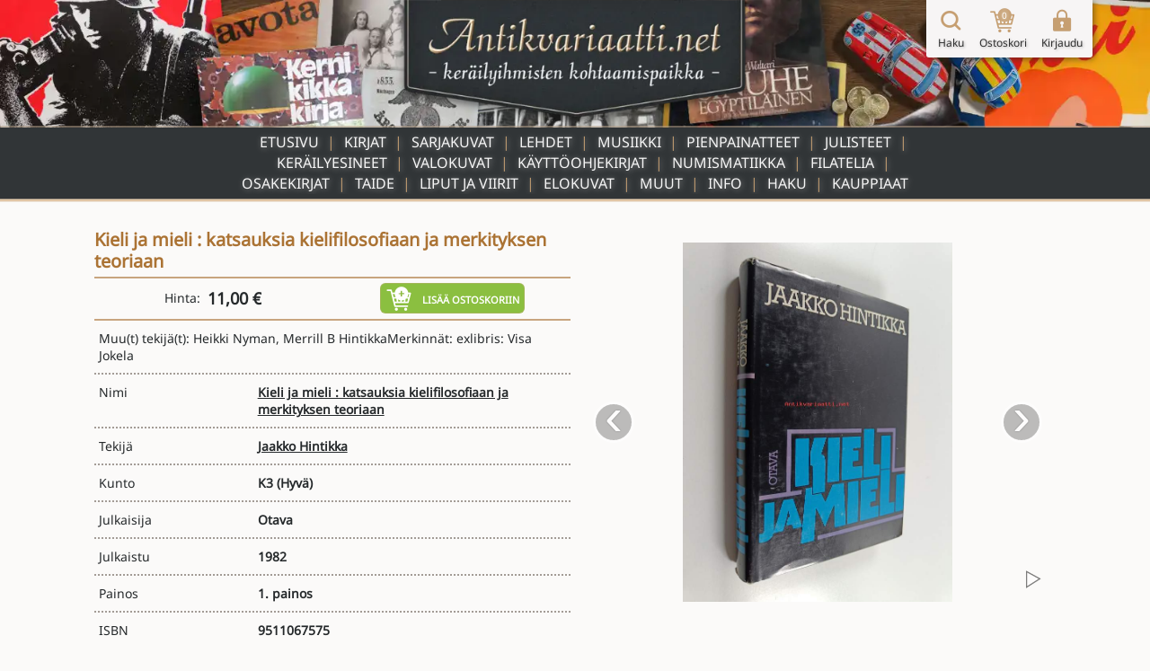

--- FILE ---
content_type: text/html; charset=UTF-8
request_url: https://www.antikvariaatti.net/tuotteet/1718692
body_size: 11222
content:

<!DOCTYPE html>
<html lang="fi">

<head>
    <meta charset="utf-8">
    <base href="/">
    <title>Kieli ja mieli : katsauksia kielifilosofiaan ja merkityksen teoriaan - Jaakko Hintikka - Kunto: Hyvä - Antikvariaatti.net</title>
    <meta content="Muu(t) tekijä(t): Heikki Nyman, Merrill B HintikkaMerkinnät: exlibris: Visa Jokela Tekijä: Jaakko Hintikka. 1. painos. Julkaisija: Otava. Julkaisuvuosi: 1982. ISBN: 9511067575. 255 sivua. Nidonta: sidottu (kansipaperit). Ex libris: Visa Jokela. Hinta: 11.00 €. Tuote on käytetty. Kunto: hyvä. Tarkempi kuntoluokka: K3- ; Pientä kulumaa kansissa, pienoista kulumaa selkämyksen päissä.
Kansipaperin kunto: kulumaa/pienehköjä repeämiä &amp;amp; tahraisuutta / esilehdellä pieni kuulakärkikynällä tehty merkintä. Saatavilla: 1 kpl. Tyyppi: kirjat. Kielet: Suomi. Myyjä: Finlandia Kirja Oy. Kategoriat: kielet, sanakirjat, filosofia, kielet, sanakirjat - muut." name="description">
    <meta content="Kieli ja mieli : katsauksia kielifilosofiaan ja merkityksen teoriaan - Jaakko Hintikka - Kunto: Hyvä - Antikvariaatti.net" property="og:title">
    <meta content="Muu(t) tekijä(t): Heikki Nyman, Merrill B HintikkaMerkinnät: exlibris: Visa Jokela Tekijä: Jaakko Hintikka. 1. painos. Julkaisija: Otava. Julkaisuvuosi: 1982. ISBN: 9511067575. 255 sivua. Nidonta: sidottu (kansipaperit). Ex libris: Visa Jokela. Hinta: 11.00 €. Tuote on käytetty. Kunto: hyvä. Tarkempi kuntoluokka: K3- ; Pientä kulumaa kansissa, pienoista kulumaa selkämyksen päissä.
Kansipaperin kunto: kulumaa/pienehköjä repeämiä &amp;amp; tahraisuutta / esilehdellä pieni kuulakärkikynällä tehty merkintä. Saatavilla: 1 kpl. Tyyppi: kirjat. Kielet: Suomi. Myyjä: Finlandia Kirja Oy. Kategoriat: kielet, sanakirjat, filosofia, kielet, sanakirjat - muut." property="og:description">
    <meta content="https://www.antikvariaatti.net/tuotekuvat/isot/4267883.jpg" property="og:image">
    <meta content="Kieli ja mieli : katsauksia kielifilosofiaan ja merkityksen teoriaan - Jaakko Hintikka - Kunto: Hyvä - Antikvariaatti.net" property="twitter:title">
    <meta content="Muu(t) tekijä(t): Heikki Nyman, Merrill B HintikkaMerkinnät: exlibris: Visa Jokela Tekijä: Jaakko Hintikka. 1. painos. Julkaisija: Otava. Julkaisuvuosi: 1982. ISBN: 9511067575. 255 sivua. Nidonta: sidottu (kansipaperit). Ex libris: Visa Jokela. Hinta: 11.00 €. Tuote on käytetty. Kunto: hyvä. Tarkempi kuntoluokka: K3- ; Pientä kulumaa kansissa, pienoista kulumaa selkämyksen päissä.
Kansipaperin kunto: kulumaa/pienehköjä repeämiä &amp;amp; tahraisuutta / esilehdellä pieni kuulakärkikynällä tehty merkintä. Saatavilla: 1 kpl. Tyyppi: kirjat. Kielet: Suomi. Myyjä: Finlandia Kirja Oy. Kategoriat: kielet, sanakirjat, filosofia, kielet, sanakirjat - muut." property="twitter:description">
    <meta content="https://www.antikvariaatti.net/tuotekuvat/isot/4267883.jpg" property="twitter:image">
    <meta property="og:type" content="website">
    <meta content="summary_large_image" name="twitter:card">
    <meta content="width=device-width, initial-scale=1" name="viewport">
    <meta content="Webflow" name="generator">
    <link href="page_templates/css/normalize.css" rel="stylesheet" type="text/css">
    <link href="page_templates/css/webflow.css?2054" rel="stylesheet" type="text/css">
    <link href="page_templates/css/antikvariaatti.webflow.css?2054" rel="stylesheet" type="text/css">
    <script type="text/javascript">
        ! function(o, c) {
            var n = c.documentElement,
                t = " w-mod-";
            n.className += t + "js", ("ontouchstart" in o || o.DocumentTouch && c instanceof DocumentTouch) && (n.className += t + "touch")
        }(window, document);
    </script>
    <link href="page_templates/images/favicon.png" rel="shortcut icon" type="image/x-icon">
    <link href="page_templates/images/webclip.png" rel="apple-touch-icon"><!--  Google Tag Manager  -->
    <script>
        (function(w, d, s, l, i) {
            w[l] = w[l] || [];
            w[l].push({
                'gtm.start': new Date().getTime(),
                event: 'gtm.js'
            });
            var f = d.getElementsByTagName(s)[0],
                j = d.createElement(s),
                dl = l != 'dataLayer' ? '&l=' + l : '';
            j.async = true;
            j.src =
                'https://www.googletagmanager.com/gtm.js?id=' + i + dl;
            f.parentNode.insertBefore(j, f);
        })(window, document, 'script', 'dataLayer', 'GTM-W93KG4G');
    </script>
    <!--  End Google Tag Manager  -->
    <meta http-equiv="content-language" content="fi-FI">
    <link rel="alternate" href="http://www.antikvariaatti.net/" hreflang="fi-FI">
        <link rel="canonical" href="https://www.antikvariaatti.net/tuotteet/1718692">
    
    <link href="page_templates/css/antikvariaatti_wf_shared.css?2054" rel="stylesheet" type="text/css">
    <script src="libs/jquery/jquery-3.6.4.min.js?2054" type="text/javascript"></script>
    <script src="js/common.js?2054" type="text/javascript"></script>
    <script src="js/antikvariaatti_new.js?2054" type="text/javascript"></script>
    <script defer src="libs/headroom.min.js?2054"></script>
    <script defer src="libs/blueimp-gallery/js/blueimp-gallery.min.js"></script>
    <link href="libs/blueimp-gallery/css/blueimp-gallery.min.css" rel="stylesheet">
</head>

<body class="infinite_body">
    <!--  Google Tag Manager (noscript)  -->
    <noscript><iframe src="https://www.googletagmanager.com/ns.html?id=GTM-W93KG4G" height="0" width="0" style="display:none;visibility:hidden"></iframe></noscript>
    <!--  End Google Tag Manager (noscript)  -->


    <div class="sticky_footer">
    <div class="w-container">

        <div class="w-row">
            <div class="footer_image w-col w-col-6"><img src="page_templates/images/antikvariaatti_minimal_nonoise_80.webp" alt="Antikvariaatti.net - ker&#xE4;ilyihmisten kohtaamispaikka"></div>
            <div class="w-col w-col-6">
                <div class="footer_links">
                    <div class="w-row">
                        <div class="w-col w-col-3 w-col-small-3 w-col-tiny-3">
                            <a href="/" class="footer_link">Etusivu</a>
                        </div>
                        <div class="w-col w-col-3 w-col-small-3 w-col-tiny-3">
                            <a href="/haku" class="footer_link">Haku</a>
                        </div>
                        <div class="w-col w-col-3 w-col-small-3 w-col-tiny-3">
                            <a href="/info" class="footer_link">Info</a>
                        </div>
                        <div class="w-col w-col-3 w-col-small-3 w-col-tiny-3">
                            <a href="/kauppiaat" class="footer_link">Kauppiaat</a>

                        </div>
                    </div>
                </div>
            </div>
        </div>
    </div>
</div>


    <div class="sticky_wrapper">


        <script type="application/ld+json">
          {
            "@context":"http://schema.org",
            "@type": "Product",
        "name": "Kieli ja mieli : katsauksia kielifilosofiaan ja merkityksen teoriaan",
        "image": ["https://www.antikvariaatti.net/tuotekuvat/isot/4267883.jpg","https://www.antikvariaatti.net/tuotekuvat/isot/4267885.jpg","https://www.antikvariaatti.net/tuotekuvat/isot/4267884.jpg"],
        "description": "Muu(t) tekij\u00e4(t): Heikki Nyman, Merrill B HintikkaMerkinn\u00e4t: exlibris: Visa Jokela Tekij\u00e4: Jaakko Hintikka. 1. painos. Julkaisija: Otava. Julkaisuvuosi: 1982. ISBN: 9511067575. 255 sivua. Nidonta: sidottu (kansipaperit). Ex libris: Visa Jokela. Hinta: 11.00 \u20ac. Tuote on k\u00e4ytetty. Kunto: hyv\u00e4. Tarkempi kuntoluokka: K3- ; Pient\u00e4 kulumaa kansissa, pienoista kulumaa selk\u00e4myksen p\u00e4iss\u00e4.\nKansipaperin kunto: kulumaa\/pienehk\u00f6j\u00e4 repe\u00e4mi\u00e4 & tahraisuutta \/ esilehdell\u00e4 pieni kuulak\u00e4rkikyn\u00e4ll\u00e4 tehty merkint\u00e4. Saatavilla: 1 kpl. Tyyppi: kirjat. Kielet: Suomi. Myyj\u00e4: Finlandia Kirja Oy. Kategoriat: kielet, sanakirjat, filosofia, kielet, sanakirjat - muut.",
        "sku": "1718692",
        "isbn": "9511067575",
        "offers": {
            "@type": "Offer",
            "priceCurrency": "EUR",
            "price": "11.00",
            "priceValidUntil": "2030-12-31",
            "itemCondition": "UsedCondition",
            "url": "https:\/\/www.antikvariaatti.net\/tuotteet\/1718692",
            "availability": "InStock",
            "seller": {
                "@type": "Organization",
                "name": "Finlandia Kirja Oy"
            }
        },
        "brand": {
           "@type": "Brand",
           "name": "Jaakko Hintikka"
        }
          }
          </script>
        <div class="header">
    <div class="header_container_resp top_image">
        <div class="header_border"></div>
        <a href="/" class="w-inline-block"><img src="page_templates/images/antikvariaatti_mid_90.webp" sizes="(max-width: 767px) 100vw, (max-width: 991px) 300px, 400px" srcset="page_templates/images/antikvariaatti_mid_90-p-500.webp 500w, page_templates/images/antikvariaatti_mid_90.webp 600w" alt="Antikvariaatti.net - ker&#xE4;ilyihmisten kohtaamispaikka" class="antikvariaatti_logo"><img src="page_templates/images/antikvariaatti_minimal_nonoise_80.webp" alt="Antikvariaatti.net - ker&#xE4;ilyihmisten kohtaamispaikka" class="antikvariaatti_logo_resp"></a>
    </div>

    <a id="header_links_toggler" class="header_link_resp toggle"></a>

    <div class="header_container_resp menu">

        <ul id="header_links_container" role="list" class="header_link_entries_resp closed w-list-unstyled">
            <li class="header_link_entry_resp">
                <a href="/" aria-current="false" class="header_link_resp">Etusivu</a>
            </li>

                        <li class="header_link_entry_resp">
                <a href="kirjat" aria-current="false" class="header_link_resp">Kirjat</a>
            </li>
                        <li class="header_link_entry_resp">
                <a href="sarjakuvat" aria-current="false" class="header_link_resp">Sarjakuvat</a>
            </li>
                        <li class="header_link_entry_resp">
                <a href="lehdet" aria-current="false" class="header_link_resp">Lehdet</a>
            </li>
                        <li class="header_link_entry_resp">
                <a href="musiikki" aria-current="false" class="header_link_resp">Musiikki</a>
            </li>
                        <li class="header_link_entry_resp">
                <a href="pienpainatteet" aria-current="false" class="header_link_resp">Pienpainatteet</a>
            </li>
                        <li class="header_link_entry_resp">
                <a href="julisteet" aria-current="false" class="header_link_resp">Julisteet</a>
            </li>
                        <li class="header_link_entry_resp">
                <a href="kerailyesineet" aria-current="false" class="header_link_resp">Keräilyesineet</a>
            </li>
                        <li class="header_link_entry_resp">
                <a href="valokuvat" aria-current="false" class="header_link_resp">Valokuvat</a>
            </li>
                        <li class="header_link_entry_resp">
                <a href="kayttoohjekirjat" aria-current="false" class="header_link_resp">Käyttöohjekirjat</a>
            </li>
                        <li class="header_link_entry_resp">
                <a href="numismatiikka" aria-current="false" class="header_link_resp">Numismatiikka</a>
            </li>
                        <li class="header_link_entry_resp">
                <a href="filatelia" aria-current="false" class="header_link_resp">Filatelia</a>
            </li>
                        <li class="header_link_entry_resp">
                <a href="osakekirjat" aria-current="false" class="header_link_resp">Osakekirjat</a>
            </li>
                        <li class="header_link_entry_resp">
                <a href="taide" aria-current="false" class="header_link_resp">Taide</a>
            </li>
                        <li class="header_link_entry_resp">
                <a href="liput-ja-viirit" aria-current="false" class="header_link_resp">Liput ja viirit</a>
            </li>
                        <li class="header_link_entry_resp">
                <a href="elokuvat" aria-current="false" class="header_link_resp">Elokuvat</a>
            </li>
                        <li class="header_link_entry_resp">
                <a href="muut" aria-current="false" class="header_link_resp">Muut</a>
            </li>
            












            <li class="header_link_entry_resp">
                <a href="/info" aria-current="false" class="header_link_resp">Info</a>
            </li>
            <li class="header_link_entry_resp">
                <a href="/haku" aria-current="false" class="header_link_resp">Haku</a>
            </li>
            <li class="header_link_entry_resp">
                <a href="kauppiaat/" aria-current="false" class="header_link_resp">Kauppiaat</a>
            </li>
            
        </ul>
    </div>
    <div class="header_container_resp bottom_spacer"></div>
    <div class="post-webflow-scripts w-embed w-script">
        <script>
            var Webflow = Webflow || [];
            Webflow.push(function() {
                $('#header_links_container').removeClass('open').addClass('closed');
                $('#header_links_container > .header_link_entry_resp > .header_link_resp > a').on('click', function() {
                    $('#header_links_container').removeClass('open').addClass('closed');
                    return true;
                });
                $('#header_links_toggler').on('click', function() {
                    if ($('#header_links_container').hasClass('open'))
                        $('#header_links_container').removeClass('open').addClass('closed');
                    else
                        $('#header_links_container').addClass('open').removeClass('closed');
                });
            });
        </script>
    </div>
</div>

        <div id="cart_float" class="nav_symbols">
    <div class="nav_symbol">
        <a href="/haku" aria-current="false" class="cartbar_link w-inline-block"><img src="page_templates/images/navi_haku2x_90.webp" alt="Suurennuslasikuvake" class="cartbar_image verticalaligntop">
            <div class="nav_symbol_description">Haku</div>
        </a>
    </div>
    <div class="nav_symbol">
        <a href="/ostoskori" data-gaevent="cart,view" aria-current="false" class="cartbar_link w-inline-block">
            <div class="carbar_cart"><img src="page_templates/images/navi_ostoskori2x_90.webp" width="32" alt="Ostoskorikuvake" class="cartbar_image verticalaligntop">
                <div class="nav_symbol_description cart_count">0</div>
            </div>
            <div class="nav_symbol_description">Ostoskori</div>
        </a>
    </div>
        <div class="nav_symbol">
        <a id="nav_login" aria-current="false" class="cartbar_link w-inline-block"><img src="page_templates/images/navi_loggedout2x_90.webp" alt="Kirjaudu sis&#xE4;&#xE4;n -kuvake" class="cartbar_image verticalaligntop">
            <div class="nav_symbol_description">Kirjaudu</div>
        </a>
    </div>
    
    
    <div id="cartbar_login" data-ix="login-form-init" class="login_form_container">
        <div class="basic_form_wrapper">
            <form id="wf-form-login-form" name="login-form" action="/kirjaudu?ref=/tuotteet/1718692" method="post" class="login_form w-clearfix"><input class="login_form_field w-input" maxlength="256" name="login_email" placeholder="K&#xE4;ytt&#xE4;j&#xE4;tunnus" type="email" id="login_email" required size="1"><input class="login_form_field pass w-input" maxlength="256" name="login_password" placeholder="Salasana" type="password" id="login_password" required size="1">
                <div class="login_form_submit_container"><input type="submit" data-wait="Please wait..." class="login_form_submit w-button" value="Kirjaudu" size="1">
                    <a id="nav_login_cancel" class="login_form_submit cancel w-button">Peruuta</a>
                </div>
                <div class="login_form_forgot">
                    <a href="/tunnukset">Unohtuiko salasana?</a>
                </div>
                <div class="login_form_spacer"></div>
            </form>


        </div>
    </div>
</div>

        <div class="cart_new_product animated w-clearfix slideOutRight"><img src="https://d3e54v103j8qbb.cloudfront.net/img/image-placeholder.svg" height="80" alt="" class="product_added_image">
            <div class="product_added_text">
                <div>Tuote lis&#xE4;tty ostoskoriin!</div>
            </div>
        </div>

        <div class="page_content">
            <div id="google_translate_element" class="google_translate_element"></div>
            <div id="features" class="section product_page">
                <div class="wide_container">
                    <div class="pp_data_wrapper w-clearfix">
                        <div class="pp_data_lefter">
                            <div>
                                
                                
                                <h1 class="product_page_h1 notranslate">Kieli ja mieli : katsauksia kielifilosofiaan ja merkityksen teoriaan</h1>

                            </div>
                        </div>
                        <div class="pp_data_images notranslate">
                            <div class="pp_bi_images">
                                <div class="gallery_containers w-embed"><!--  add class blueimp-gallery-controls to make controls always visible  -->
                                    
                                    <style>
                                        #blueimp-gallery-carousel {
                                            height: inherit;
                                            padding-bottom: 0;
                                            /* todo :only with mobile viewports */
                                            margin: 0;
                                        }
                                    </style>
                                                                        <div id="blueimp-gallery-carousel" class="blueimp-gallery blueimp-gallery-carousel blueimp-gallery-controls">
                                        <div class="slides"></div>
                                        <h3 class="title"></h3>
                                        <a class="prev">&#x2039;</a>
                                        <a class="next">&#x203A;</a>
                                        <a class="play-pause"></a>
                                        <!--     <ol class="indicator"></ol>  -->
                                    </div>
                                    
                                                                        <div id="blueimp-gallery" class="blueimp-gallery fullscreen blueimp-gallery-controls">
                                        <div class="slides"></div>
                                        <h3 class="title"></h3>
                                        <a class="prev">&#x2039;</a>
                                        <a class="next">&#x203A;</a>
                                        <a class="close">X</a>
                                        <!--     <ol class="indicator"></ol>  -->
                                    </div>
                                    
                                </div>
                                                                <div id="pp_bi_image_thumbs" class="pp_bi_image_thumbs">
                                                                        <div class="product_thumb_wrapper product_bi">
                                        <div class="product_thumb_frame">
                                            <div class="product_thumb_scaler"></div>
                                            <a href="https://www.antikvariaatti.net/tuotekuvat/isot/4267883.jpg" class="product_thumb_link w-inline-block">
                                                <div class="product_thumb_centerer verticalalignmiddle"></div><img src="/tuotekuvat/thumbs/4267883.jpg" alt="Kieli ja mieli : katsauksia kielifilosofiaan ja merkityksen teoriaan" loading="lazy" class="product_thumb_image">
                                            </a>
                                        </div>
                                    </div>
                                                                        <div class="product_thumb_wrapper product_bi">
                                        <div class="product_thumb_frame">
                                            <div class="product_thumb_scaler"></div>
                                            <a href="https://www.antikvariaatti.net/tuotekuvat/isot/4267885.jpg" class="product_thumb_link w-inline-block">
                                                <div class="product_thumb_centerer verticalalignmiddle"></div><img src="/tuotekuvat/thumbs/4267885.jpg" alt="Kieli ja mieli : katsauksia kielifilosofiaan ja merkityksen teoriaan" loading="lazy" class="product_thumb_image">
                                            </a>
                                        </div>
                                    </div>
                                                                        <div class="product_thumb_wrapper product_bi">
                                        <div class="product_thumb_frame">
                                            <div class="product_thumb_scaler"></div>
                                            <a href="https://www.antikvariaatti.net/tuotekuvat/isot/4267884.jpg" class="product_thumb_link w-inline-block">
                                                <div class="product_thumb_centerer verticalalignmiddle"></div><img src="/tuotekuvat/thumbs/4267884.jpg" alt="Kieli ja mieli : katsauksia kielifilosofiaan ja merkityksen teoriaan" loading="lazy" class="product_thumb_image">
                                            </a>
                                        </div>
                                    </div>
                                    
                                </div>
                                
                            </div>
                        </div>
                        <div class="pp_data_lefter">
                            <div>
                                <div class="pp_buy">
                                    <div>
                                        <div class="inlineblock">Hinta:&#xA0;</div>
                                        <div class="product_price pp">11,00 €</div>
                                        
                                        
                                    </div>
                                    <div class="add_to_cart_container">
                                        <div rel="1718692" data-gaevent="cart,add" data-im="/tuotekuvat/thumbs/4267883.jpg" class="add_to_cart pp addcart_1718692" id="addcart_1718692"><img src="page_templates/images/lisaakoriin_white_90.webp" width="32" height="32" alt="Lis&#xE4;&#xE4; tuote ostoskoriin -kuvake" class="add_to_cart_symbol verticalaligntop">
                                            <div class="add_to_cart_label">Lis&#xE4;&#xE4; ostoskoriin</div>
                                        </div>
                                        <div rel="1718692" data-gaevent="cart,add" data-im="/tuotekuvat/thumbs/4267883.jpg" class="add_to_cart pp incart incart_1718692" id="incart_1718692"><img src="page_templates/images/lisaakoriin_white_90.webp" width="32" height="32" alt="Lis&#xE4;&#xE4; tuote ostoskoriin -kuvake" class="add_to_cart_symbol verticalaligntop">
                                            <div class="add_to_cart_label incart_label">Lis&#xE4;&#xE4; ostoskoriin<br>(Korissa <span class="incart_1718692_cnt" id="incart_1718692_cnt">0</span> kpl)</div>
                                        </div>
                                        <div class="add_to_cart pp allincart allincart_1718692" id="allincart_1718692"><img src="page_templates/images/lisaakoriin_white_90.webp" width="32" height="32" alt="Lis&#xE4;&#xE4; tuote ostoskoriin -kuvake" class="add_to_cart_symbol verticalaligntop">
                                            <div class="add_to_cart_label incart_label">Kaikki tuotteet<br>Korissa (<span class="allincart_1718692_cnt" id="allincart_1718692_cnt">0</span>)</div>
                                        </div>
                                    </div>
                                    <div class="pp_buy_noreg">Ostaminen ei vaadi rekister&#xF6;itymist&#xE4;.</div>
                                </div>
                                <div class="pp_product_desciption">Muu(t) tekijä(t): Heikki Nyman, Merrill B HintikkaMerkinnät: exlibris: Visa Jokela</div>
                                <div class="pp_product_attributes">
                                    <ul role="list" class="w-list-unstyled">
                                        <li>
                                            <div class="pp_product_attribute">
                                                <div class="w-row">
                                                    <div class="pp_column w-col w-col-4 w-col-small-4 w-col-tiny-4">
                                                        <div class="product_attribute_label pp">Nimi</div>
                                                    </div>
                                                    <div class="pp_column w-col w-col-8 w-col-small-8 w-col-tiny-8">
                                                        <a href="/haku?q=Kieli+ja+mieli+%3A+katsauksia+kielifilosofiaan+ja+merkityksen+teoriaan" class="product_attribute_value pp notranslate">Kieli ja mieli : katsauksia kielifilosofiaan ja merkityksen teoriaan</a>
                                                    </div>
                                                </div>
                                            </div>
                                        </li>
                                                                                <li>
                                            <div class="pp_product_attribute">
                                                <div class="w-row">
                                                    <div class="pp_column w-col w-col-4 w-col-small-4 w-col-tiny-4">
                                                        <div class="product_attribute_label pp">Tekij&#xE4;</div>
                                                    </div>
                                                    <div class="pp_column w-col w-col-8 w-col-small-8 w-col-tiny-8">
                                                        <a href="/haku?q=Jaakko+Hintikka" class="product_attribute_value pp notranslate">Jaakko Hintikka</a>
                                                    </div>
                                                </div>
                                            </div>
                                        </li>
                                        
                                        <li>
                                            <div class="pp_product_attribute">
                                                <div class="w-row">
                                                    <div class="pp_column w-col w-col-4 w-col-small-4 w-col-tiny-4">
                                                        <div class="product_attribute_label pp">Kunto</div>
                                                    </div>
                                                    <div class="pp_column w-col w-col-8 w-col-small-8 w-col-tiny-8">
                                                        <div class="product_attribute_value pp notranslate">K3 <a href="/info#kuntoluokitukset" target="_blank" class="pp_condition_link">(Hyvä)</a>
                                                        </div>
                                                    </div>
                                                </div>
                                            </div>
                                        </li>
                                                                                <li>
                                            <div class="pp_product_attribute">
                                                <div class="w-row">
                                                    <div class="pp_column w-col w-col-4 w-col-small-4 w-col-tiny-4">
                                                        <div class="product_attribute_label pp">Julkaisija</div>
                                                    </div>
                                                    <div class="pp_column w-col w-col-8 w-col-small-8 w-col-tiny-8">
                                                        <div class="product_attribute_value pp notranslate">Otava</div>
                                                    </div>
                                                </div>
                                            </div>
                                        </li>
                                        
                                                                                <li>
                                            <div class="pp_product_attribute">
                                                <div class="w-row">
                                                    <div class="pp_column w-col w-col-4 w-col-small-4 w-col-tiny-4">
                                                        <div class="product_attribute_label pp">Julkaistu</div>
                                                    </div>
                                                    <div class="pp_column w-col w-col-8 w-col-small-8 w-col-tiny-8">
                                                        <div class="product_attribute_value pp notranslate">1982</div>
                                                    </div>
                                                </div>
                                            </div>
                                        </li>
                                        
                                                                                <li>
                                            <div class="pp_product_attribute">
                                                <div class="w-row">
                                                    <div class="pp_column w-col w-col-4 w-col-small-4 w-col-tiny-4">
                                                        <div class="product_attribute_label pp">Painos</div>
                                                    </div>
                                                    <div class="pp_column w-col w-col-8 w-col-small-8 w-col-tiny-8">
                                                        <div class="product_attribute_value pp">1. painos</div>
                                                    </div>
                                                </div>
                                            </div>
                                        </li>
                                        
                                                                                <li>
                                            <div class="pp_product_attribute">
                                                <div class="w-row">
                                                    <div class="pp_column w-col w-col-4 w-col-small-4 w-col-tiny-4">
                                                        <div class="product_attribute_label pp">ISBN</div>
                                                    </div>
                                                    <div class="pp_column w-col w-col-8 w-col-small-8 w-col-tiny-8">
                                                        <div class="product_attribute_value pp notranslate">9511067575</div>
                                                    </div>
                                                </div>
                                            </div>
                                        </li>
                                        
                                                                                <li>
                                            <div class="pp_product_attribute">
                                                <div class="w-row">
                                                    <div class="pp_column w-col w-col-4 w-col-small-4 w-col-tiny-4">
                                                        <div class="product_attribute_label pp">Saatavilla</div>
                                                    </div>
                                                    <div class="pp_column w-col w-col-8 w-col-small-8 w-col-tiny-8">
                                                                                                                <div class="pp_product_attribute_value">
                                                            
                                                                                                                        <div class="product_attribute_value_container">
                                                                
                                                                                                                                <div class="product_attribute_value pp">1 kpl</div>
                                                                
                                                            </div>
                                                            
                                                        </div>
                                                        
                                                    </div>
                                                </div>
                                            </div>
                                        </li>
                                                                                <li>
                                            <div class="pp_product_attribute">
                                                <div class="w-row">
                                                    <div class="pp_column w-col w-col-4 w-col-small-4 w-col-tiny-4">
                                                        <div class="product_attribute_label pp">Sivuja</div>
                                                    </div>
                                                    <div class="pp_column w-col w-col-8 w-col-small-8 w-col-tiny-8">
                                                                                                                <div class="pp_product_attribute_value">
                                                            
                                                                                                                        <div class="product_attribute_value_container">
                                                                
                                                                                                                                <div class="product_attribute_value pp">255</div>
                                                                
                                                            </div>
                                                            
                                                        </div>
                                                        
                                                    </div>
                                                </div>
                                            </div>
                                        </li>
                                                                                <li>
                                            <div class="pp_product_attribute">
                                                <div class="w-row">
                                                    <div class="pp_column w-col w-col-4 w-col-small-4 w-col-tiny-4">
                                                        <div class="product_attribute_label pp">Uusi / käytetty</div>
                                                    </div>
                                                    <div class="pp_column w-col w-col-8 w-col-small-8 w-col-tiny-8">
                                                                                                                <div class="pp_product_attribute_value">
                                                            
                                                                                                                        <div class="product_attribute_value_container">
                                                                
                                                                                                                                <div class="product_attribute_value pp">käytetty</div>
                                                                
                                                            </div>
                                                            
                                                        </div>
                                                        
                                                    </div>
                                                </div>
                                            </div>
                                        </li>
                                                                                <li>
                                            <div class="pp_product_attribute">
                                                <div class="w-row">
                                                    <div class="pp_column w-col w-col-4 w-col-small-4 w-col-tiny-4">
                                                        <div class="product_attribute_label pp">Kunto</div>
                                                    </div>
                                                    <div class="pp_column w-col w-col-8 w-col-small-8 w-col-tiny-8">
                                                                                                                <div class="pp_product_attribute_value">
                                                            
                                                                                                                        <div class="product_attribute_value_container">
                                                                
                                                                                                                                <div class="product_attribute_value pp">Hyvä. Tarkempi kuntoluokka: K3- ; Pientä kulumaa kansissa, pienoista kulumaa selkämyksen päissä.
Kansipaperin kunto: kulumaa/pienehköjä repeämiä &amp; tahraisuutta / esilehdellä pieni kuulakärkikynällä tehty merkintä</div>
                                                                
                                                            </div>
                                                            
                                                        </div>
                                                        
                                                    </div>
                                                </div>
                                            </div>
                                        </li>
                                                                                <li>
                                            <div class="pp_product_attribute">
                                                <div class="w-row">
                                                    <div class="pp_column w-col w-col-4 w-col-small-4 w-col-tiny-4">
                                                        <div class="product_attribute_label pp">Nidonta</div>
                                                    </div>
                                                    <div class="pp_column w-col w-col-8 w-col-small-8 w-col-tiny-8">
                                                                                                                <div class="pp_product_attribute_value">
                                                            
                                                                                                                        <div class="product_attribute_value_container">
                                                                
                                                                                                                                <div class="product_attribute_value pp">Sidottu (kansipaperit)</div>
                                                                
                                                            </div>
                                                            
                                                        </div>
                                                        
                                                    </div>
                                                </div>
                                            </div>
                                        </li>
                                                                                <li>
                                            <div class="pp_product_attribute">
                                                <div class="w-row">
                                                    <div class="pp_column w-col w-col-4 w-col-small-4 w-col-tiny-4">
                                                        <div class="product_attribute_label pp">Kielet</div>
                                                    </div>
                                                    <div class="pp_column w-col w-col-8 w-col-small-8 w-col-tiny-8">
                                                                                                                <div class="pp_product_attribute_value">
                                                            
                                                                                                                        <div class="product_attribute_value_container">
                                                                
                                                                                                                                <div class="product_attribute_value pp">Suomi</div>
                                                                
                                                            </div>
                                                            
                                                        </div>
                                                        
                                                    </div>
                                                </div>
                                            </div>
                                        </li>
                                                                                <li>
                                            <div class="pp_product_attribute">
                                                <div class="w-row">
                                                    <div class="pp_column w-col w-col-4 w-col-small-4 w-col-tiny-4">
                                                        <div class="product_attribute_label pp">Myyjä</div>
                                                    </div>
                                                    <div class="pp_column w-col w-col-8 w-col-small-8 w-col-tiny-8">
                                                                                                                <div class="pp_product_attribute_value">
                                                                                                                        <div class="product_attribute_value_container notranslate">
                                                                                                                                <a href="kauppiaat/finlandia-kirja-oy" class="product_attribute_value pp">Finlandia Kirja Oy</a>
                                                                
                                                                
                                                            </div>
                                                            
                                                            
                                                        </div>
                                                                                                                <div class="pp_product_attribute_value">
                                                            
                                                                                                                        <div class="product_attribute_value_container">
                                                                                                                                <a href="mailto:posti@finlandiakirja.fi" class="product_attribute_value pp">posti@finlandiakirja.fi</a>
                                                                
                                                                
                                                            </div>
                                                            
                                                        </div>
                                                                                                                <div class="pp_product_attribute_value">
                                                            
                                                                                                                        <div class="product_attribute_value_container">
                                                                
                                                                                                                                <div class="product_attribute_value pp">040 541 9287</div>
                                                                
                                                            </div>
                                                            
                                                        </div>
                                                        
                                                    </div>
                                                </div>
                                            </div>
                                        </li>
                                                                                <li>
                                            <div class="pp_product_attribute">
                                                <div class="w-row">
                                                    <div class="pp_column w-col w-col-4 w-col-small-4 w-col-tiny-4">
                                                        <div class="product_attribute_label pp">Kategoria</div>
                                                    </div>
                                                    <div class="pp_column w-col w-col-8 w-col-small-8 w-col-tiny-8">
                                                                                                                <div class="pp_product_attribute_value">
                                                            
                                                                                                                        <div class="product_attribute_value_container">
                                                                                                                                <a href="kategoriat/kielet-sanakirjat" class="product_attribute_value pp">Kielet, sanakirjat</a>
                                                                
                                                                
                                                            </div>
                                                            
                                                        </div>
                                                                                                                <div class="pp_product_attribute_value">
                                                            
                                                                                                                        <div class="product_attribute_value_container">
                                                                                                                                <a href="kategoriat/filosofia" class="product_attribute_value pp">Filosofia</a>
                                                                
                                                                
                                                            </div>
                                                            
                                                        </div>
                                                                                                                <div class="pp_product_attribute_value">
                                                            
                                                                                                                        <div class="product_attribute_value_container">
                                                                                                                                <a href="kategoriat/kielet-sanakirjat--muut" class="product_attribute_value pp">Kielet, sanakirjat - Muut</a>
                                                                
                                                                
                                                            </div>
                                                            
                                                        </div>
                                                        
                                                    </div>
                                                </div>
                                            </div>
                                        </li>
                                                                                <li>
                                            <div class="pp_product_attribute">
                                                <div class="w-row">
                                                    <div class="pp_column w-col w-col-4 w-col-small-4 w-col-tiny-4">
                                                        <div class="product_attribute_label pp">Arvonlisävero</div>
                                                    </div>
                                                    <div class="pp_column w-col w-col-8 w-col-small-8 w-col-tiny-8">
                                                                                                                <div class="pp_product_attribute_value">
                                                            
                                                                                                                        <div class="product_attribute_value_container">
                                                                
                                                                                                                                <div class="product_attribute_value pp">0,00% (marginaalivero)</div>
                                                                
                                                            </div>
                                                            
                                                        </div>
                                                        
                                                    </div>
                                                </div>
                                            </div>
                                        </li>
                                                                                <li>
                                            <div class="pp_product_attribute">
                                                <div class="w-row">
                                                    <div class="pp_column w-col w-col-4 w-col-small-4 w-col-tiny-4">
                                                        <div class="product_attribute_label pp">Ex Libris -nimi</div>
                                                    </div>
                                                    <div class="pp_column w-col w-col-8 w-col-small-8 w-col-tiny-8">
                                                                                                                <div class="pp_product_attribute_value">
                                                            
                                                                                                                        <div class="product_attribute_value_container">
                                                                
                                                                                                                                <div class="product_attribute_value pp">Visa Jokela</div>
                                                                
                                                            </div>
                                                            
                                                        </div>
                                                        
                                                    </div>
                                                </div>
                                            </div>
                                        </li>
                                        
                                    </ul>
                                </div>
                            </div>
                        </div>
                    </div>
                    <div class="pp_post_product_buy">
                        <div class="add_to_cart_container">
                            <div rel="1718692" data-gaevent="cart,add" data-im="/tuotekuvat/thumbs/4267883.jpg" class="add_to_cart pp addcart_1718692" id="addcart_1718692"><img src="page_templates/images/lisaakoriin_white_90.webp" width="32" height="32" alt="Lis&#xE4;&#xE4; tuote ostoskoriin -kuvake" class="add_to_cart_symbol verticalaligntop">
                                <div class="add_to_cart_label">Lis&#xE4;&#xE4; ostoskoriin</div>
                            </div>
                            <div rel="1718692" data-gaevent="cart,add" data-im="/tuotekuvat/thumbs/4267883.jpg" class="add_to_cart pp incart incart_1718692" id="incart_1718692"><img src="page_templates/images/lisaakoriin_white_90.webp" width="32" height="32" alt="Lis&#xE4;&#xE4; tuote ostoskoriin -kuvake" class="add_to_cart_symbol verticalaligntop">
                                <div class="add_to_cart_label incart_label">Lis&#xE4;&#xE4; ostoskoriin<br>(Korissa <span class="incart_1718692_cnt" id="incart_1718692_cnt">0</span> kpl)</div>
                            </div>
                            <div class="add_to_cart pp allincart allincart_1718692" id="allincart_1718692"><img src="page_templates/images/lisaakoriin_white_90.webp" width="32" height="32" alt="Lis&#xE4;&#xE4; tuote ostoskoriin -kuvake" class="add_to_cart_symbol verticalaligntop">
                                <div class="add_to_cart_label incart_label">Kaikki tuotteet<br>Korissa (<span class="allincart_1718692_cnt" id="allincart_1718692_cnt">0</span>)</div>
                            </div>
                        </div>
                    </div>
                </div>
            </div>
            <div class="section front_page">
                <div class="wide_container">
                    <div class="heading">
                        <h2 class="ant_header">Samankaltaisia tuotteita</h2>
                    </div>

                                        <div id="datacontainer" class="similar_products">
                                                <div class="product_card" id="0">
                            <div class="product_thumb_wrapper similar_products">
                                <div class="product_thumb_frame">
                                    
                                    
                                    <div class="product_thumb_scaler"></div>
                                    <a href="tuotteet/448354" class="product_thumb_link w-inline-block">
                                        <div class="product_thumb_centerer verticalalignmiddle"></div>                                        <img class="product_thumb_image" src="/tuotekuvat/thumbs/1369847.jpg" alt="Logiikka, filosofia ja kieli. Ajattelijoita ja ajatussuuntia nykyajan filosofiassa delfiinikirjat" loading="lazy">
                                                                                
                                    </a>
                                </div>
                            </div>
                            <div class="product_card_bottom">
                                <div class="product_card_datas">
                                    <a href="tuotteet/448354" class="search_result_product_text_link w-inline-block">
                                        <div class="product_card_title notranslate">Logiikka, filosofia ja kieli. Ajattelijoita ja ajatussuuntia nykyajan filosofiassa delfiinikirjat</div>
                                    </a>
                                    <div class="product_card_issuer notranslate">Otava 1968</div>
                                </div>
                                <div class="product_card_buy">
                                    <div class="product_price_contents">
                                        <div class="product_price_label">Hinta:</div>
                                        <div class="product_price card">15,00 €</div>
                                    </div>

                                    <div rel="448354" data-gaevent="cart,add" data-im="/tuotekuvat/thumbs/1369847.jpg" class="add_to_cart card addcart_448354" id="addcart_448354"><img src="page_templates/images/lisaakoriin2x_90.webp" width="32" height="32" alt="Lis&#xE4;&#xE4; tuote ostoskoriin -kuvake" class="add_to_cart_symbol verticalaligntop">
                                        <div class="add_to_cart_label">Lis&#xE4;&#xE4; ostoskoriin</div>
                                    </div>
                                    <div rel="448354" data-gaevent="cart,add" data-im="/tuotekuvat/thumbs/1369847.jpg" class="add_to_cart card incart incart_448354" id="incart_448354"><img src="page_templates/images/lisaakoriin2x_90.webp" width="32" height="32" alt="Lis&#xE4;&#xE4; tuote ostoskoriin -kuvake" class="add_to_cart_symbol verticalaligntop">
                                        <div class="add_to_cart_label incart_label">Lis&#xE4;&#xE4; ostoskoriin<br>(Korissa <span class="incart_448354_cnt" id="incart_448354_cnt">0</span> kpl)</div>
                                    </div>
                                    <div class="add_to_cart card allincart allincart_448354" id="allincart_448354"><img src="page_templates/images/lisaakoriin2x_90.webp" width="32" height="32" alt="Lis&#xE4;&#xE4; tuote ostoskoriin -kuvake" class="add_to_cart_symbol verticalaligntop">
                                        <div class="add_to_cart_label incart_label">Kaikki tuotteet<br>Korissa (<span class="allincart_448354_cnt" id="allincart_448354_cnt">0</span>)</div>
                                    </div>

                                </div>
                            </div>
                        </div>
                                                <div class="product_card" id="1">
                            <div class="product_thumb_wrapper similar_products">
                                <div class="product_thumb_frame">
                                    
                                    
                                    <div class="product_thumb_scaler"></div>
                                    <a href="tuotteet/470517" class="product_thumb_link w-inline-block">
                                        <div class="product_thumb_centerer verticalalignmiddle"></div>                                        <img class="product_thumb_image" src="/tuotekuvat/thumbs/1445300.jpg" alt="Kukkien kieli, 2012.Kukkien kieli kertoo ihmisistä, jotka eivät aivan sovi tähän maailmaan ja joiden täytyy kukkien lailla löytää aurinkonsa tai kuihtua" loading="lazy">
                                                                                
                                    </a>
                                </div>
                            </div>
                            <div class="product_card_bottom">
                                <div class="product_card_datas">
                                    <a href="tuotteet/470517" class="search_result_product_text_link w-inline-block">
                                        <div class="product_card_title notranslate">Kukkien kieli, 2012.Kukkien kieli kertoo ihmisistä, jotka eivät aivan sovi tähän maailmaan ja joiden täytyy kukkien lailla löytää aurinkonsa tai kuihtua</div>
                                    </a>
                                    <div class="product_card_issuer notranslate">WSOY 2012</div>
                                </div>
                                <div class="product_card_buy">
                                    <div class="product_price_contents">
                                        <div class="product_price_label">Hinta:</div>
                                        <div class="product_price card">3,75 €</div>
                                    </div>

                                    <div rel="470517" data-gaevent="cart,add" data-im="/tuotekuvat/thumbs/1445300.jpg" class="add_to_cart card addcart_470517" id="addcart_470517"><img src="page_templates/images/lisaakoriin2x_90.webp" width="32" height="32" alt="Lis&#xE4;&#xE4; tuote ostoskoriin -kuvake" class="add_to_cart_symbol verticalaligntop">
                                        <div class="add_to_cart_label">Lis&#xE4;&#xE4; ostoskoriin</div>
                                    </div>
                                    <div rel="470517" data-gaevent="cart,add" data-im="/tuotekuvat/thumbs/1445300.jpg" class="add_to_cart card incart incart_470517" id="incart_470517"><img src="page_templates/images/lisaakoriin2x_90.webp" width="32" height="32" alt="Lis&#xE4;&#xE4; tuote ostoskoriin -kuvake" class="add_to_cart_symbol verticalaligntop">
                                        <div class="add_to_cart_label incart_label">Lis&#xE4;&#xE4; ostoskoriin<br>(Korissa <span class="incart_470517_cnt" id="incart_470517_cnt">0</span> kpl)</div>
                                    </div>
                                    <div class="add_to_cart card allincart allincart_470517" id="allincart_470517"><img src="page_templates/images/lisaakoriin2x_90.webp" width="32" height="32" alt="Lis&#xE4;&#xE4; tuote ostoskoriin -kuvake" class="add_to_cart_symbol verticalaligntop">
                                        <div class="add_to_cart_label incart_label">Kaikki tuotteet<br>Korissa (<span class="allincart_470517_cnt" id="allincart_470517_cnt">0</span>)</div>
                                    </div>

                                </div>
                            </div>
                        </div>
                                                <div class="product_card" id="2">
                            <div class="product_thumb_wrapper similar_products">
                                <div class="product_thumb_frame">
                                    
                                    
                                    <div class="product_thumb_scaler"></div>
                                    <a href="tuotteet/672825" class="product_thumb_link w-inline-block">
                                        <div class="product_thumb_centerer verticalalignmiddle"></div>                                        <img class="product_thumb_image" src="/tuotekuvat/thumbs/2170676.jpg" alt="Rakkauden kieli -1969 -" loading="lazy">
                                                                                
                                    </a>
                                </div>
                            </div>
                            <div class="product_card_bottom">
                                <div class="product_card_datas">
                                    <a href="tuotteet/672825" class="search_result_product_text_link w-inline-block">
                                        <div class="product_card_title notranslate">Rakkauden kieli -1969 -</div>
                                    </a>
                                    <div class="product_card_issuer notranslate"> </div>
                                </div>
                                <div class="product_card_buy">
                                    <div class="product_price_contents">
                                        <div class="product_price_label">Hinta:</div>
                                        <div class="product_price card">20,00 €</div>
                                    </div>

                                    <div rel="672825" data-gaevent="cart,add" data-im="/tuotekuvat/thumbs/2170676.jpg" class="add_to_cart card addcart_672825" id="addcart_672825"><img src="page_templates/images/lisaakoriin2x_90.webp" width="32" height="32" alt="Lis&#xE4;&#xE4; tuote ostoskoriin -kuvake" class="add_to_cart_symbol verticalaligntop">
                                        <div class="add_to_cart_label">Lis&#xE4;&#xE4; ostoskoriin</div>
                                    </div>
                                    <div rel="672825" data-gaevent="cart,add" data-im="/tuotekuvat/thumbs/2170676.jpg" class="add_to_cart card incart incart_672825" id="incart_672825"><img src="page_templates/images/lisaakoriin2x_90.webp" width="32" height="32" alt="Lis&#xE4;&#xE4; tuote ostoskoriin -kuvake" class="add_to_cart_symbol verticalaligntop">
                                        <div class="add_to_cart_label incart_label">Lis&#xE4;&#xE4; ostoskoriin<br>(Korissa <span class="incart_672825_cnt" id="incart_672825_cnt">0</span> kpl)</div>
                                    </div>
                                    <div class="add_to_cart card allincart allincart_672825" id="allincart_672825"><img src="page_templates/images/lisaakoriin2x_90.webp" width="32" height="32" alt="Lis&#xE4;&#xE4; tuote ostoskoriin -kuvake" class="add_to_cart_symbol verticalaligntop">
                                        <div class="add_to_cart_label incart_label">Kaikki tuotteet<br>Korissa (<span class="allincart_672825_cnt" id="allincart_672825_cnt">0</span>)</div>
                                    </div>

                                </div>
                            </div>
                        </div>
                                                <div class="product_card" id="3">
                            <div class="product_thumb_wrapper similar_products">
                                <div class="product_thumb_frame">
                                    
                                    
                                    <div class="product_thumb_scaler"></div>
                                    <a href="tuotteet/777155" class="product_thumb_link w-inline-block">
                                        <div class="product_thumb_centerer verticalalignmiddle"></div>                                        <img class="product_thumb_image" src="/tuotekuvat/thumbs/2476727.jpg" alt="Kieli 6. Kieli, valta ja eriarvoisuus" loading="lazy">
                                                                                
                                    </a>
                                </div>
                            </div>
                            <div class="product_card_bottom">
                                <div class="product_card_datas">
                                    <a href="tuotteet/777155" class="search_result_product_text_link w-inline-block">
                                        <div class="product_card_title notranslate">Kieli 6. Kieli, valta ja eriarvoisuus</div>
                                    </a>
                                    <div class="product_card_issuer notranslate">Helsingin Yliopisto suomen kielen laitos 1991</div>
                                </div>
                                <div class="product_card_buy">
                                    <div class="product_price_contents">
                                        <div class="product_price_label">Hinta:</div>
                                        <div class="product_price card">20,00 €</div>
                                    </div>

                                    <div rel="777155" data-gaevent="cart,add" data-im="/tuotekuvat/thumbs/2476727.jpg" class="add_to_cart card addcart_777155" id="addcart_777155"><img src="page_templates/images/lisaakoriin2x_90.webp" width="32" height="32" alt="Lis&#xE4;&#xE4; tuote ostoskoriin -kuvake" class="add_to_cart_symbol verticalaligntop">
                                        <div class="add_to_cart_label">Lis&#xE4;&#xE4; ostoskoriin</div>
                                    </div>
                                    <div rel="777155" data-gaevent="cart,add" data-im="/tuotekuvat/thumbs/2476727.jpg" class="add_to_cart card incart incart_777155" id="incart_777155"><img src="page_templates/images/lisaakoriin2x_90.webp" width="32" height="32" alt="Lis&#xE4;&#xE4; tuote ostoskoriin -kuvake" class="add_to_cart_symbol verticalaligntop">
                                        <div class="add_to_cart_label incart_label">Lis&#xE4;&#xE4; ostoskoriin<br>(Korissa <span class="incart_777155_cnt" id="incart_777155_cnt">0</span> kpl)</div>
                                    </div>
                                    <div class="add_to_cart card allincart allincart_777155" id="allincart_777155"><img src="page_templates/images/lisaakoriin2x_90.webp" width="32" height="32" alt="Lis&#xE4;&#xE4; tuote ostoskoriin -kuvake" class="add_to_cart_symbol verticalaligntop">
                                        <div class="add_to_cart_label incart_label">Kaikki tuotteet<br>Korissa (<span class="allincart_777155_cnt" id="allincart_777155_cnt">0</span>)</div>
                                    </div>

                                </div>
                            </div>
                        </div>
                                                <div class="product_card" id="4">
                            <div class="product_thumb_wrapper similar_products">
                                <div class="product_thumb_frame">
                                    
                                    
                                    <div class="product_thumb_scaler"></div>
                                    <a href="tuotteet/947134" class="product_thumb_link w-inline-block">
                                        <div class="product_thumb_centerer verticalalignmiddle"></div>                                        <img class="product_thumb_image" src="/tuotekuvat/thumbs/2910012.jpg" alt="Jukola : suomen kieli ja kirjallisuus 2 : Kieli, kulttuuri ja identiteetti" loading="lazy">
                                                                                
                                    </a>
                                </div>
                            </div>
                            <div class="product_card_bottom">
                                <div class="product_card_datas">
                                    <a href="tuotteet/947134" class="search_result_product_text_link w-inline-block">
                                        <div class="product_card_title notranslate">Jukola : suomen kieli ja kirjallisuus 2 : Kieli, kulttuuri ja identiteetti</div>
                                    </a>
                                    <div class="product_card_issuer notranslate">Sanoma Pro Oy 2016</div>
                                </div>
                                <div class="product_card_buy">
                                    <div class="product_price_contents">
                                        <div class="product_price_label">Hinta:</div>
                                        <div class="product_price card">12,50 €</div>
                                    </div>

                                    <div rel="947134" data-gaevent="cart,add" data-im="/tuotekuvat/thumbs/2910012.jpg" class="add_to_cart card addcart_947134" id="addcart_947134"><img src="page_templates/images/lisaakoriin2x_90.webp" width="32" height="32" alt="Lis&#xE4;&#xE4; tuote ostoskoriin -kuvake" class="add_to_cart_symbol verticalaligntop">
                                        <div class="add_to_cart_label">Lis&#xE4;&#xE4; ostoskoriin</div>
                                    </div>
                                    <div rel="947134" data-gaevent="cart,add" data-im="/tuotekuvat/thumbs/2910012.jpg" class="add_to_cart card incart incart_947134" id="incart_947134"><img src="page_templates/images/lisaakoriin2x_90.webp" width="32" height="32" alt="Lis&#xE4;&#xE4; tuote ostoskoriin -kuvake" class="add_to_cart_symbol verticalaligntop">
                                        <div class="add_to_cart_label incart_label">Lis&#xE4;&#xE4; ostoskoriin<br>(Korissa <span class="incart_947134_cnt" id="incart_947134_cnt">0</span> kpl)</div>
                                    </div>
                                    <div class="add_to_cart card allincart allincart_947134" id="allincart_947134"><img src="page_templates/images/lisaakoriin2x_90.webp" width="32" height="32" alt="Lis&#xE4;&#xE4; tuote ostoskoriin -kuvake" class="add_to_cart_symbol verticalaligntop">
                                        <div class="add_to_cart_label incart_label">Kaikki tuotteet<br>Korissa (<span class="allincart_947134_cnt" id="allincart_947134_cnt">0</span>)</div>
                                    </div>

                                </div>
                            </div>
                        </div>
                                                <div class="product_card" id="5">
                            <div class="product_thumb_wrapper similar_products">
                                <div class="product_thumb_frame">
                                    
                                    
                                    <div class="product_thumb_scaler"></div>
                                    <a href="tuotteet/1135511" class="product_thumb_link w-inline-block">
                                        <div class="product_thumb_centerer verticalalignmiddle"></div>                                        <img class="product_thumb_image" src="/tuotekuvat/thumbs/3243105.jpg" alt="Kieli ja kirjallisuus 1, Kieli tiedon hankkimisen ja välittämisen keinona ; Taiteesta omaan ilmaisuun ; Tekstin rakentuminen ja tulkitseminen" loading="lazy">
                                                                                
                                    </a>
                                </div>
                            </div>
                            <div class="product_card_bottom">
                                <div class="product_card_datas">
                                    <a href="tuotteet/1135511" class="search_result_product_text_link w-inline-block">
                                        <div class="product_card_title notranslate">Kieli ja kirjallisuus 1, Kieli tiedon hankkimisen ja välittämisen keinona ; Taiteesta omaan ilmaisuun ; Tekstin rakentuminen ja tulkitseminen</div>
                                    </a>
                                    <div class="product_card_issuer notranslate">Kirjayhtymä 1997</div>
                                </div>
                                <div class="product_card_buy">
                                    <div class="product_price_contents">
                                        <div class="product_price_label">Hinta:</div>
                                        <div class="product_price card">4,50 €</div>
                                    </div>

                                    <div rel="1135511" data-gaevent="cart,add" data-im="/tuotekuvat/thumbs/3243105.jpg" class="add_to_cart card addcart_1135511" id="addcart_1135511"><img src="page_templates/images/lisaakoriin2x_90.webp" width="32" height="32" alt="Lis&#xE4;&#xE4; tuote ostoskoriin -kuvake" class="add_to_cart_symbol verticalaligntop">
                                        <div class="add_to_cart_label">Lis&#xE4;&#xE4; ostoskoriin</div>
                                    </div>
                                    <div rel="1135511" data-gaevent="cart,add" data-im="/tuotekuvat/thumbs/3243105.jpg" class="add_to_cart card incart incart_1135511" id="incart_1135511"><img src="page_templates/images/lisaakoriin2x_90.webp" width="32" height="32" alt="Lis&#xE4;&#xE4; tuote ostoskoriin -kuvake" class="add_to_cart_symbol verticalaligntop">
                                        <div class="add_to_cart_label incart_label">Lis&#xE4;&#xE4; ostoskoriin<br>(Korissa <span class="incart_1135511_cnt" id="incart_1135511_cnt">0</span> kpl)</div>
                                    </div>
                                    <div class="add_to_cart card allincart allincart_1135511" id="allincart_1135511"><img src="page_templates/images/lisaakoriin2x_90.webp" width="32" height="32" alt="Lis&#xE4;&#xE4; tuote ostoskoriin -kuvake" class="add_to_cart_symbol verticalaligntop">
                                        <div class="add_to_cart_label incart_label">Kaikki tuotteet<br>Korissa (<span class="allincart_1135511_cnt" id="allincart_1135511_cnt">0</span>)</div>
                                    </div>

                                </div>
                            </div>
                        </div>
                                                <div class="product_card" id="6">
                            <div class="product_thumb_wrapper similar_products">
                                <div class="product_thumb_frame">
                                    
                                    
                                    <div class="product_thumb_scaler"></div>
                                    <a href="tuotteet/1227915" class="product_thumb_link w-inline-block">
                                        <div class="product_thumb_centerer verticalalignmiddle"></div>                                        <img class="product_thumb_image" src="/tuotekuvat/thumbs/3335609.jpg" alt="Kieli- ja kulttuurikontaktit : Kielikontaktit - kieli ja kulttuuri päiväkodissa, koulussa ja opettajankoulutuksessa -seminaari 6-71999" loading="lazy">
                                                                                
                                    </a>
                                </div>
                            </div>
                            <div class="product_card_bottom">
                                <div class="product_card_datas">
                                    <a href="tuotteet/1227915" class="search_result_product_text_link w-inline-block">
                                        <div class="product_card_title notranslate">Kieli- ja kulttuurikontaktit : Kielikontaktit - kieli ja kulttuuri päiväkodissa, koulussa ja opettajankoulutuksessa -seminaari 6-71999</div>
                                    </a>
                                    <div class="product_card_issuer notranslate">Lönnrot -instituutti 2000</div>
                                </div>
                                <div class="product_card_buy">
                                    <div class="product_price_contents">
                                        <div class="product_price_label">Hinta:</div>
                                        <div class="product_price card">11,50 €</div>
                                    </div>

                                    <div rel="1227915" data-gaevent="cart,add" data-im="/tuotekuvat/thumbs/3335609.jpg" class="add_to_cart card addcart_1227915" id="addcart_1227915"><img src="page_templates/images/lisaakoriin2x_90.webp" width="32" height="32" alt="Lis&#xE4;&#xE4; tuote ostoskoriin -kuvake" class="add_to_cart_symbol verticalaligntop">
                                        <div class="add_to_cart_label">Lis&#xE4;&#xE4; ostoskoriin</div>
                                    </div>
                                    <div rel="1227915" data-gaevent="cart,add" data-im="/tuotekuvat/thumbs/3335609.jpg" class="add_to_cart card incart incart_1227915" id="incart_1227915"><img src="page_templates/images/lisaakoriin2x_90.webp" width="32" height="32" alt="Lis&#xE4;&#xE4; tuote ostoskoriin -kuvake" class="add_to_cart_symbol verticalaligntop">
                                        <div class="add_to_cart_label incart_label">Lis&#xE4;&#xE4; ostoskoriin<br>(Korissa <span class="incart_1227915_cnt" id="incart_1227915_cnt">0</span> kpl)</div>
                                    </div>
                                    <div class="add_to_cart card allincart allincart_1227915" id="allincart_1227915"><img src="page_templates/images/lisaakoriin2x_90.webp" width="32" height="32" alt="Lis&#xE4;&#xE4; tuote ostoskoriin -kuvake" class="add_to_cart_symbol verticalaligntop">
                                        <div class="add_to_cart_label incart_label">Kaikki tuotteet<br>Korissa (<span class="allincart_1227915_cnt" id="allincart_1227915_cnt">0</span>)</div>
                                    </div>

                                </div>
                            </div>
                        </div>
                                                <div class="product_card" id="7">
                            <div class="product_thumb_wrapper similar_products">
                                <div class="product_thumb_frame">
                                    
                                    
                                    <div class="product_thumb_scaler"></div>
                                    <a href="tuotteet/1284765" class="product_thumb_link w-inline-block">
                                        <div class="product_thumb_centerer verticalalignmiddle"></div>                                        <img class="product_thumb_image" src="/tuotekuvat/thumbs/3405676.jpg" alt="Kieli ja kirjallisuus 3 : Kieli, kirjallisuus ja identiteetti" loading="lazy">
                                                                                
                                    </a>
                                </div>
                            </div>
                            <div class="product_card_bottom">
                                <div class="product_card_datas">
                                    <a href="tuotteet/1284765" class="search_result_product_text_link w-inline-block">
                                        <div class="product_card_title notranslate">Kieli ja kirjallisuus 3 : Kieli, kirjallisuus ja identiteetti</div>
                                    </a>
                                    <div class="product_card_issuer notranslate">Kirjayhtymä 1994</div>
                                </div>
                                <div class="product_card_buy">
                                    <div class="product_price_contents">
                                        <div class="product_price_label">Hinta:</div>
                                        <div class="product_price card">6,50 €</div>
                                    </div>

                                    <div rel="1284765" data-gaevent="cart,add" data-im="/tuotekuvat/thumbs/3405676.jpg" class="add_to_cart card addcart_1284765" id="addcart_1284765"><img src="page_templates/images/lisaakoriin2x_90.webp" width="32" height="32" alt="Lis&#xE4;&#xE4; tuote ostoskoriin -kuvake" class="add_to_cart_symbol verticalaligntop">
                                        <div class="add_to_cart_label">Lis&#xE4;&#xE4; ostoskoriin</div>
                                    </div>
                                    <div rel="1284765" data-gaevent="cart,add" data-im="/tuotekuvat/thumbs/3405676.jpg" class="add_to_cart card incart incart_1284765" id="incart_1284765"><img src="page_templates/images/lisaakoriin2x_90.webp" width="32" height="32" alt="Lis&#xE4;&#xE4; tuote ostoskoriin -kuvake" class="add_to_cart_symbol verticalaligntop">
                                        <div class="add_to_cart_label incart_label">Lis&#xE4;&#xE4; ostoskoriin<br>(Korissa <span class="incart_1284765_cnt" id="incart_1284765_cnt">0</span> kpl)</div>
                                    </div>
                                    <div class="add_to_cart card allincart allincart_1284765" id="allincart_1284765"><img src="page_templates/images/lisaakoriin2x_90.webp" width="32" height="32" alt="Lis&#xE4;&#xE4; tuote ostoskoriin -kuvake" class="add_to_cart_symbol verticalaligntop">
                                        <div class="add_to_cart_label incart_label">Kaikki tuotteet<br>Korissa (<span class="allincart_1284765_cnt" id="allincart_1284765_cnt">0</span>)</div>
                                    </div>

                                </div>
                            </div>
                        </div>
                                                <div class="product_card" id="8">
                            <div class="product_thumb_wrapper similar_products">
                                <div class="product_thumb_frame">
                                    
                                    
                                    <div class="product_thumb_scaler"></div>
                                    <a href="tuotteet/1391346" class="product_thumb_link w-inline-block">
                                        <div class="product_thumb_centerer verticalalignmiddle"></div>                                        <img class="product_thumb_image" src="/tuotekuvat/thumbs/3592921.jpg" alt="Helsingin kaupungin kunnalliskalenteri 1964KausijulkaisuYhteisö Helsingin kaupunki. TilastotoimistoHelsingin kaupunki" loading="lazy">
                                                                                
                                    </a>
                                </div>
                            </div>
                            <div class="product_card_bottom">
                                <div class="product_card_datas">
                                    <a href="tuotteet/1391346" class="search_result_product_text_link w-inline-block">
                                        <div class="product_card_title notranslate">Helsingin kaupungin kunnalliskalenteri 1964KausijulkaisuYhteisö Helsingin kaupunki. TilastotoimistoHelsingin kaupunki</div>
                                    </a>
                                    <div class="product_card_issuer notranslate"> </div>
                                </div>
                                <div class="product_card_buy">
                                    <div class="product_price_contents">
                                        <div class="product_price_label">Hinta:</div>
                                        <div class="product_price card">5,00 €</div>
                                    </div>

                                    <div rel="1391346" data-gaevent="cart,add" data-im="/tuotekuvat/thumbs/3592921.jpg" class="add_to_cart card addcart_1391346" id="addcart_1391346"><img src="page_templates/images/lisaakoriin2x_90.webp" width="32" height="32" alt="Lis&#xE4;&#xE4; tuote ostoskoriin -kuvake" class="add_to_cart_symbol verticalaligntop">
                                        <div class="add_to_cart_label">Lis&#xE4;&#xE4; ostoskoriin</div>
                                    </div>
                                    <div rel="1391346" data-gaevent="cart,add" data-im="/tuotekuvat/thumbs/3592921.jpg" class="add_to_cart card incart incart_1391346" id="incart_1391346"><img src="page_templates/images/lisaakoriin2x_90.webp" width="32" height="32" alt="Lis&#xE4;&#xE4; tuote ostoskoriin -kuvake" class="add_to_cart_symbol verticalaligntop">
                                        <div class="add_to_cart_label incart_label">Lis&#xE4;&#xE4; ostoskoriin<br>(Korissa <span class="incart_1391346_cnt" id="incart_1391346_cnt">0</span> kpl)</div>
                                    </div>
                                    <div class="add_to_cart card allincart allincart_1391346" id="allincart_1391346"><img src="page_templates/images/lisaakoriin2x_90.webp" width="32" height="32" alt="Lis&#xE4;&#xE4; tuote ostoskoriin -kuvake" class="add_to_cart_symbol verticalaligntop">
                                        <div class="add_to_cart_label incart_label">Kaikki tuotteet<br>Korissa (<span class="allincart_1391346_cnt" id="allincart_1391346_cnt">0</span>)</div>
                                    </div>

                                </div>
                            </div>
                        </div>
                                                <div class="product_card" id="9">
                            <div class="product_thumb_wrapper similar_products">
                                <div class="product_thumb_frame">
                                    
                                    
                                    <div class="product_thumb_scaler"></div>
                                    <a href="tuotteet/1610746" class="product_thumb_link w-inline-block">
                                        <div class="product_thumb_centerer verticalalignmiddle"></div>                                        <img class="product_thumb_image" src="/tuotekuvat/thumbs/4050073.jpg" alt="Kieli ja kirjallisuus 3 : Kieli, kirjallisuus ja identiteetti" loading="lazy">
                                                                                
                                    </a>
                                </div>
                            </div>
                            <div class="product_card_bottom">
                                <div class="product_card_datas">
                                    <a href="tuotteet/1610746" class="search_result_product_text_link w-inline-block">
                                        <div class="product_card_title notranslate">Kieli ja kirjallisuus 3 : Kieli, kirjallisuus ja identiteetti</div>
                                    </a>
                                    <div class="product_card_issuer notranslate">Kirjayhtymä 1997</div>
                                </div>
                                <div class="product_card_buy">
                                    <div class="product_price_contents">
                                        <div class="product_price_label">Hinta:</div>
                                        <div class="product_price card">8,00 €</div>
                                    </div>

                                    <div rel="1610746" data-gaevent="cart,add" data-im="/tuotekuvat/thumbs/4050073.jpg" class="add_to_cart card addcart_1610746" id="addcart_1610746"><img src="page_templates/images/lisaakoriin2x_90.webp" width="32" height="32" alt="Lis&#xE4;&#xE4; tuote ostoskoriin -kuvake" class="add_to_cart_symbol verticalaligntop">
                                        <div class="add_to_cart_label">Lis&#xE4;&#xE4; ostoskoriin</div>
                                    </div>
                                    <div rel="1610746" data-gaevent="cart,add" data-im="/tuotekuvat/thumbs/4050073.jpg" class="add_to_cart card incart incart_1610746" id="incart_1610746"><img src="page_templates/images/lisaakoriin2x_90.webp" width="32" height="32" alt="Lis&#xE4;&#xE4; tuote ostoskoriin -kuvake" class="add_to_cart_symbol verticalaligntop">
                                        <div class="add_to_cart_label incart_label">Lis&#xE4;&#xE4; ostoskoriin<br>(Korissa <span class="incart_1610746_cnt" id="incart_1610746_cnt">0</span> kpl)</div>
                                    </div>
                                    <div class="add_to_cart card allincart allincart_1610746" id="allincart_1610746"><img src="page_templates/images/lisaakoriin2x_90.webp" width="32" height="32" alt="Lis&#xE4;&#xE4; tuote ostoskoriin -kuvake" class="add_to_cart_symbol verticalaligntop">
                                        <div class="add_to_cart_label incart_label">Kaikki tuotteet<br>Korissa (<span class="allincart_1610746_cnt" id="allincart_1610746_cnt">0</span>)</div>
                                    </div>

                                </div>
                            </div>
                        </div>
                                                <div class="product_card" id="10">
                            <div class="product_thumb_wrapper similar_products">
                                <div class="product_thumb_frame">
                                    
                                    
                                    <div class="product_thumb_scaler"></div>
                                    <a href="tuotteet/1818513" class="product_thumb_link w-inline-block">
                                        <div class="product_thumb_centerer verticalalignmiddle"></div>                                        <img class="product_thumb_image" src="/tuotekuvat/thumbs/4472140.jpg" alt="Jukola : suomen kieli ja kirjallisuus 2 : Kieli, kulttuuri ja identiteetti" loading="lazy">
                                                                                
                                    </a>
                                </div>
                            </div>
                            <div class="product_card_bottom">
                                <div class="product_card_datas">
                                    <a href="tuotteet/1818513" class="search_result_product_text_link w-inline-block">
                                        <div class="product_card_title notranslate">Jukola : suomen kieli ja kirjallisuus 2 : Kieli, kulttuuri ja identiteetti</div>
                                    </a>
                                    <div class="product_card_issuer notranslate">Sanoma Pro Oy 2016</div>
                                </div>
                                <div class="product_card_buy">
                                    <div class="product_price_contents">
                                        <div class="product_price_label">Hinta:</div>
                                        <div class="product_price card">9,50 €</div>
                                    </div>

                                    <div rel="1818513" data-gaevent="cart,add" data-im="/tuotekuvat/thumbs/4472140.jpg" class="add_to_cart card addcart_1818513" id="addcart_1818513"><img src="page_templates/images/lisaakoriin2x_90.webp" width="32" height="32" alt="Lis&#xE4;&#xE4; tuote ostoskoriin -kuvake" class="add_to_cart_symbol verticalaligntop">
                                        <div class="add_to_cart_label">Lis&#xE4;&#xE4; ostoskoriin</div>
                                    </div>
                                    <div rel="1818513" data-gaevent="cart,add" data-im="/tuotekuvat/thumbs/4472140.jpg" class="add_to_cart card incart incart_1818513" id="incart_1818513"><img src="page_templates/images/lisaakoriin2x_90.webp" width="32" height="32" alt="Lis&#xE4;&#xE4; tuote ostoskoriin -kuvake" class="add_to_cart_symbol verticalaligntop">
                                        <div class="add_to_cart_label incart_label">Lis&#xE4;&#xE4; ostoskoriin<br>(Korissa <span class="incart_1818513_cnt" id="incart_1818513_cnt">0</span> kpl)</div>
                                    </div>
                                    <div class="add_to_cart card allincart allincart_1818513" id="allincart_1818513"><img src="page_templates/images/lisaakoriin2x_90.webp" width="32" height="32" alt="Lis&#xE4;&#xE4; tuote ostoskoriin -kuvake" class="add_to_cart_symbol verticalaligntop">
                                        <div class="add_to_cart_label incart_label">Kaikki tuotteet<br>Korissa (<span class="allincart_1818513_cnt" id="allincart_1818513_cnt">0</span>)</div>
                                    </div>

                                </div>
                            </div>
                        </div>
                                                <div class="product_card" id="11">
                            <div class="product_thumb_wrapper similar_products">
                                <div class="product_thumb_frame">
                                    
                                    
                                    <div class="product_thumb_scaler"></div>
                                    <a href="tuotteet/1871604" class="product_thumb_link w-inline-block">
                                        <div class="product_thumb_centerer verticalalignmiddle"></div>                                        <img class="product_thumb_image" src="/tuotekuvat/thumbs/4577173.jpg" alt="Jukola - suomen kieli ja kirjallisuus 2 : Kieli, kulttuuri ja identiteetti" loading="lazy">
                                                                                
                                    </a>
                                </div>
                            </div>
                            <div class="product_card_bottom">
                                <div class="product_card_datas">
                                    <a href="tuotteet/1871604" class="search_result_product_text_link w-inline-block">
                                        <div class="product_card_title notranslate">Jukola - suomen kieli ja kirjallisuus 2 : Kieli, kulttuuri ja identiteetti</div>
                                    </a>
                                    <div class="product_card_issuer notranslate">Sanoma Pro 2018</div>
                                </div>
                                <div class="product_card_buy">
                                    <div class="product_price_contents">
                                        <div class="product_price_label">Hinta:</div>
                                        <div class="product_price card">9,00 €</div>
                                    </div>

                                    <div rel="1871604" data-gaevent="cart,add" data-im="/tuotekuvat/thumbs/4577173.jpg" class="add_to_cart card addcart_1871604" id="addcart_1871604"><img src="page_templates/images/lisaakoriin2x_90.webp" width="32" height="32" alt="Lis&#xE4;&#xE4; tuote ostoskoriin -kuvake" class="add_to_cart_symbol verticalaligntop">
                                        <div class="add_to_cart_label">Lis&#xE4;&#xE4; ostoskoriin</div>
                                    </div>
                                    <div rel="1871604" data-gaevent="cart,add" data-im="/tuotekuvat/thumbs/4577173.jpg" class="add_to_cart card incart incart_1871604" id="incart_1871604"><img src="page_templates/images/lisaakoriin2x_90.webp" width="32" height="32" alt="Lis&#xE4;&#xE4; tuote ostoskoriin -kuvake" class="add_to_cart_symbol verticalaligntop">
                                        <div class="add_to_cart_label incart_label">Lis&#xE4;&#xE4; ostoskoriin<br>(Korissa <span class="incart_1871604_cnt" id="incart_1871604_cnt">0</span> kpl)</div>
                                    </div>
                                    <div class="add_to_cart card allincart allincart_1871604" id="allincart_1871604"><img src="page_templates/images/lisaakoriin2x_90.webp" width="32" height="32" alt="Lis&#xE4;&#xE4; tuote ostoskoriin -kuvake" class="add_to_cart_symbol verticalaligntop">
                                        <div class="add_to_cart_label incart_label">Kaikki tuotteet<br>Korissa (<span class="allincart_1871604_cnt" id="allincart_1871604_cnt">0</span>)</div>
                                    </div>

                                </div>
                            </div>
                        </div>
                                                <div class="product_card" id="12">
                            <div class="product_thumb_wrapper similar_products">
                                <div class="product_thumb_frame">
                                    
                                    
                                    <div class="product_thumb_scaler"></div>
                                    <a href="tuotteet/1911381" class="product_thumb_link w-inline-block">
                                        <div class="product_thumb_centerer verticalalignmiddle"></div>                                        <img class="product_thumb_image" src="/tuotekuvat/thumbs/4649291.jpg" alt="Perkeleen kieli : suomen kieli ja poliittisesti korrekti tiede 1800-luvulla (ERINOMAINEN)" loading="lazy">
                                                                                
                                    </a>
                                </div>
                            </div>
                            <div class="product_card_bottom">
                                <div class="product_card_datas">
                                    <a href="tuotteet/1911381" class="search_result_product_text_link w-inline-block">
                                        <div class="product_card_title notranslate">Perkeleen kieli : suomen kieli ja poliittisesti korrekti tiede 1800-luvulla (ERINOMAINEN)</div>
                                    </a>
                                    <div class="product_card_issuer notranslate">Suomen tiedeseura 2005</div>
                                </div>
                                <div class="product_card_buy">
                                    <div class="product_price_contents">
                                        <div class="product_price_label">Hinta:</div>
                                        <div class="product_price card">24,00 €</div>
                                    </div>

                                    <div rel="1911381" data-gaevent="cart,add" data-im="/tuotekuvat/thumbs/4649291.jpg" class="add_to_cart card addcart_1911381" id="addcart_1911381"><img src="page_templates/images/lisaakoriin2x_90.webp" width="32" height="32" alt="Lis&#xE4;&#xE4; tuote ostoskoriin -kuvake" class="add_to_cart_symbol verticalaligntop">
                                        <div class="add_to_cart_label">Lis&#xE4;&#xE4; ostoskoriin</div>
                                    </div>
                                    <div rel="1911381" data-gaevent="cart,add" data-im="/tuotekuvat/thumbs/4649291.jpg" class="add_to_cart card incart incart_1911381" id="incart_1911381"><img src="page_templates/images/lisaakoriin2x_90.webp" width="32" height="32" alt="Lis&#xE4;&#xE4; tuote ostoskoriin -kuvake" class="add_to_cart_symbol verticalaligntop">
                                        <div class="add_to_cart_label incart_label">Lis&#xE4;&#xE4; ostoskoriin<br>(Korissa <span class="incart_1911381_cnt" id="incart_1911381_cnt">0</span> kpl)</div>
                                    </div>
                                    <div class="add_to_cart card allincart allincart_1911381" id="allincart_1911381"><img src="page_templates/images/lisaakoriin2x_90.webp" width="32" height="32" alt="Lis&#xE4;&#xE4; tuote ostoskoriin -kuvake" class="add_to_cart_symbol verticalaligntop">
                                        <div class="add_to_cart_label incart_label">Kaikki tuotteet<br>Korissa (<span class="allincart_1911381_cnt" id="allincart_1911381_cnt">0</span>)</div>
                                    </div>

                                </div>
                            </div>
                        </div>
                                                <div class="product_card" id="13">
                            <div class="product_thumb_wrapper similar_products">
                                <div class="product_thumb_frame">
                                    
                                    
                                    <div class="product_thumb_scaler"></div>
                                    <a href="tuotteet/1915115" class="product_thumb_link w-inline-block">
                                        <div class="product_thumb_centerer verticalalignmiddle"></div>                                        <img class="product_thumb_image" src="/tuotekuvat/thumbs/4655782.jpg" alt="Jännitysmaa : lastenrunojaKirjaKarakorpi, Liisa , Otava 1980" loading="lazy">
                                                                                
                                    </a>
                                </div>
                            </div>
                            <div class="product_card_bottom">
                                <div class="product_card_datas">
                                    <a href="tuotteet/1915115" class="search_result_product_text_link w-inline-block">
                                        <div class="product_card_title notranslate">Jännitysmaa : lastenrunojaKirjaKarakorpi, Liisa , Otava 1980</div>
                                    </a>
                                    <div class="product_card_issuer notranslate">Otava 1980</div>
                                </div>
                                <div class="product_card_buy">
                                    <div class="product_price_contents">
                                        <div class="product_price_label">Hinta:</div>
                                        <div class="product_price card">5,00 €</div>
                                    </div>

                                    <div rel="1915115" data-gaevent="cart,add" data-im="/tuotekuvat/thumbs/4655782.jpg" class="add_to_cart card addcart_1915115" id="addcart_1915115"><img src="page_templates/images/lisaakoriin2x_90.webp" width="32" height="32" alt="Lis&#xE4;&#xE4; tuote ostoskoriin -kuvake" class="add_to_cart_symbol verticalaligntop">
                                        <div class="add_to_cart_label">Lis&#xE4;&#xE4; ostoskoriin</div>
                                    </div>
                                    <div rel="1915115" data-gaevent="cart,add" data-im="/tuotekuvat/thumbs/4655782.jpg" class="add_to_cart card incart incart_1915115" id="incart_1915115"><img src="page_templates/images/lisaakoriin2x_90.webp" width="32" height="32" alt="Lis&#xE4;&#xE4; tuote ostoskoriin -kuvake" class="add_to_cart_symbol verticalaligntop">
                                        <div class="add_to_cart_label incart_label">Lis&#xE4;&#xE4; ostoskoriin<br>(Korissa <span class="incart_1915115_cnt" id="incart_1915115_cnt">0</span> kpl)</div>
                                    </div>
                                    <div class="add_to_cart card allincart allincart_1915115" id="allincart_1915115"><img src="page_templates/images/lisaakoriin2x_90.webp" width="32" height="32" alt="Lis&#xE4;&#xE4; tuote ostoskoriin -kuvake" class="add_to_cart_symbol verticalaligntop">
                                        <div class="add_to_cart_label incart_label">Kaikki tuotteet<br>Korissa (<span class="allincart_1915115_cnt" id="allincart_1915115_cnt">0</span>)</div>
                                    </div>

                                </div>
                            </div>
                        </div>
                                                <div class="product_card" id="14">
                            <div class="product_thumb_wrapper similar_products">
                                <div class="product_thumb_frame">
                                    
                                    
                                    <div class="product_thumb_scaler"></div>
                                    <a href="tuotteet/1391347" class="product_thumb_link w-inline-block">
                                        <div class="product_thumb_centerer verticalalignmiddle"></div>                                        <img class="product_thumb_image" src="/tuotekuvat/thumbs/3592923.jpg" alt="Helsingin kaupungin kunnalliskalenteri 1963KausijulkaisuYhteisö Helsingin kaupunki. TilastotoimistoHelsingin kaupunki" loading="lazy">
                                                                                
                                    </a>
                                </div>
                            </div>
                            <div class="product_card_bottom">
                                <div class="product_card_datas">
                                    <a href="tuotteet/1391347" class="search_result_product_text_link w-inline-block">
                                        <div class="product_card_title notranslate">Helsingin kaupungin kunnalliskalenteri 1963KausijulkaisuYhteisö Helsingin kaupunki. TilastotoimistoHelsingin kaupunki</div>
                                    </a>
                                    <div class="product_card_issuer notranslate"> </div>
                                </div>
                                <div class="product_card_buy">
                                    <div class="product_price_contents">
                                        <div class="product_price_label">Hinta:</div>
                                        <div class="product_price card">5,00 €</div>
                                    </div>

                                    <div rel="1391347" data-gaevent="cart,add" data-im="/tuotekuvat/thumbs/3592923.jpg" class="add_to_cart card addcart_1391347" id="addcart_1391347"><img src="page_templates/images/lisaakoriin2x_90.webp" width="32" height="32" alt="Lis&#xE4;&#xE4; tuote ostoskoriin -kuvake" class="add_to_cart_symbol verticalaligntop">
                                        <div class="add_to_cart_label">Lis&#xE4;&#xE4; ostoskoriin</div>
                                    </div>
                                    <div rel="1391347" data-gaevent="cart,add" data-im="/tuotekuvat/thumbs/3592923.jpg" class="add_to_cart card incart incart_1391347" id="incart_1391347"><img src="page_templates/images/lisaakoriin2x_90.webp" width="32" height="32" alt="Lis&#xE4;&#xE4; tuote ostoskoriin -kuvake" class="add_to_cart_symbol verticalaligntop">
                                        <div class="add_to_cart_label incart_label">Lis&#xE4;&#xE4; ostoskoriin<br>(Korissa <span class="incart_1391347_cnt" id="incart_1391347_cnt">0</span> kpl)</div>
                                    </div>
                                    <div class="add_to_cart card allincart allincart_1391347" id="allincart_1391347"><img src="page_templates/images/lisaakoriin2x_90.webp" width="32" height="32" alt="Lis&#xE4;&#xE4; tuote ostoskoriin -kuvake" class="add_to_cart_symbol verticalaligntop">
                                        <div class="add_to_cart_label incart_label">Kaikki tuotteet<br>Korissa (<span class="allincart_1391347_cnt" id="allincart_1391347_cnt">0</span>)</div>
                                    </div>

                                </div>
                            </div>
                        </div>
                                                <div class="product_card" id="15">
                            <div class="product_thumb_wrapper similar_products">
                                <div class="product_thumb_frame">
                                    
                                    
                                    <div class="product_thumb_scaler"></div>
                                    <a href="tuotteet/1391348" class="product_thumb_link w-inline-block">
                                        <div class="product_thumb_centerer verticalalignmiddle"></div>                                        <img class="product_thumb_image" src="/tuotekuvat/thumbs/3592924.jpg" alt="Helsingin kaupungin kunnalliskalenteri 1962KausijulkaisuYhteisö Helsingin kaupunki. TilastotoimistoHelsingin kaupunki" loading="lazy">
                                                                                
                                    </a>
                                </div>
                            </div>
                            <div class="product_card_bottom">
                                <div class="product_card_datas">
                                    <a href="tuotteet/1391348" class="search_result_product_text_link w-inline-block">
                                        <div class="product_card_title notranslate">Helsingin kaupungin kunnalliskalenteri 1962KausijulkaisuYhteisö Helsingin kaupunki. TilastotoimistoHelsingin kaupunki</div>
                                    </a>
                                    <div class="product_card_issuer notranslate"> </div>
                                </div>
                                <div class="product_card_buy">
                                    <div class="product_price_contents">
                                        <div class="product_price_label">Hinta:</div>
                                        <div class="product_price card">5,00 €</div>
                                    </div>

                                    <div rel="1391348" data-gaevent="cart,add" data-im="/tuotekuvat/thumbs/3592924.jpg" class="add_to_cart card addcart_1391348" id="addcart_1391348"><img src="page_templates/images/lisaakoriin2x_90.webp" width="32" height="32" alt="Lis&#xE4;&#xE4; tuote ostoskoriin -kuvake" class="add_to_cart_symbol verticalaligntop">
                                        <div class="add_to_cart_label">Lis&#xE4;&#xE4; ostoskoriin</div>
                                    </div>
                                    <div rel="1391348" data-gaevent="cart,add" data-im="/tuotekuvat/thumbs/3592924.jpg" class="add_to_cart card incart incart_1391348" id="incart_1391348"><img src="page_templates/images/lisaakoriin2x_90.webp" width="32" height="32" alt="Lis&#xE4;&#xE4; tuote ostoskoriin -kuvake" class="add_to_cart_symbol verticalaligntop">
                                        <div class="add_to_cart_label incart_label">Lis&#xE4;&#xE4; ostoskoriin<br>(Korissa <span class="incart_1391348_cnt" id="incart_1391348_cnt">0</span> kpl)</div>
                                    </div>
                                    <div class="add_to_cart card allincart allincart_1391348" id="allincart_1391348"><img src="page_templates/images/lisaakoriin2x_90.webp" width="32" height="32" alt="Lis&#xE4;&#xE4; tuote ostoskoriin -kuvake" class="add_to_cart_symbol verticalaligntop">
                                        <div class="add_to_cart_label incart_label">Kaikki tuotteet<br>Korissa (<span class="allincart_1391348_cnt" id="allincart_1391348_cnt">0</span>)</div>
                                    </div>

                                </div>
                            </div>
                        </div>
                                                <div class="product_card" id="16">
                            <div class="product_thumb_wrapper similar_products">
                                <div class="product_thumb_frame">
                                    
                                    
                                    <div class="product_thumb_scaler"></div>
                                    <a href="tuotteet/1391349" class="product_thumb_link w-inline-block">
                                        <div class="product_thumb_centerer verticalalignmiddle"></div>                                        <img class="product_thumb_image" src="/tuotekuvat/thumbs/3592935.jpg" alt="Helsingin kaupungin kunnalliskalenteri 1961KausijulkaisuYhteisö Helsingin kaupunki. TilastotoimistoHelsingin kaupunki" loading="lazy">
                                                                                
                                    </a>
                                </div>
                            </div>
                            <div class="product_card_bottom">
                                <div class="product_card_datas">
                                    <a href="tuotteet/1391349" class="search_result_product_text_link w-inline-block">
                                        <div class="product_card_title notranslate">Helsingin kaupungin kunnalliskalenteri 1961KausijulkaisuYhteisö Helsingin kaupunki. TilastotoimistoHelsingin kaupunki</div>
                                    </a>
                                    <div class="product_card_issuer notranslate"> </div>
                                </div>
                                <div class="product_card_buy">
                                    <div class="product_price_contents">
                                        <div class="product_price_label">Hinta:</div>
                                        <div class="product_price card">5,00 €</div>
                                    </div>

                                    <div rel="1391349" data-gaevent="cart,add" data-im="/tuotekuvat/thumbs/3592935.jpg" class="add_to_cart card addcart_1391349" id="addcart_1391349"><img src="page_templates/images/lisaakoriin2x_90.webp" width="32" height="32" alt="Lis&#xE4;&#xE4; tuote ostoskoriin -kuvake" class="add_to_cart_symbol verticalaligntop">
                                        <div class="add_to_cart_label">Lis&#xE4;&#xE4; ostoskoriin</div>
                                    </div>
                                    <div rel="1391349" data-gaevent="cart,add" data-im="/tuotekuvat/thumbs/3592935.jpg" class="add_to_cart card incart incart_1391349" id="incart_1391349"><img src="page_templates/images/lisaakoriin2x_90.webp" width="32" height="32" alt="Lis&#xE4;&#xE4; tuote ostoskoriin -kuvake" class="add_to_cart_symbol verticalaligntop">
                                        <div class="add_to_cart_label incart_label">Lis&#xE4;&#xE4; ostoskoriin<br>(Korissa <span class="incart_1391349_cnt" id="incart_1391349_cnt">0</span> kpl)</div>
                                    </div>
                                    <div class="add_to_cart card allincart allincart_1391349" id="allincart_1391349"><img src="page_templates/images/lisaakoriin2x_90.webp" width="32" height="32" alt="Lis&#xE4;&#xE4; tuote ostoskoriin -kuvake" class="add_to_cart_symbol verticalaligntop">
                                        <div class="add_to_cart_label incart_label">Kaikki tuotteet<br>Korissa (<span class="allincart_1391349_cnt" id="allincart_1391349_cnt">0</span>)</div>
                                    </div>

                                </div>
                            </div>
                        </div>
                                                <div class="product_card" id="17">
                            <div class="product_thumb_wrapper similar_products">
                                <div class="product_thumb_frame">
                                    
                                    
                                    <div class="product_thumb_scaler"></div>
                                    <a href="tuotteet/1391351" class="product_thumb_link w-inline-block">
                                        <div class="product_thumb_centerer verticalalignmiddle"></div>                                        <img class="product_thumb_image" src="/tuotekuvat/thumbs/3592936.jpg" alt="Helsingin kaupungin kunnalliskalenteri 1959KausijulkaisuYhteisö Helsingin kaupunki. TilastotoimistoHelsingin kaupunki" loading="lazy">
                                                                                
                                    </a>
                                </div>
                            </div>
                            <div class="product_card_bottom">
                                <div class="product_card_datas">
                                    <a href="tuotteet/1391351" class="search_result_product_text_link w-inline-block">
                                        <div class="product_card_title notranslate">Helsingin kaupungin kunnalliskalenteri 1959KausijulkaisuYhteisö Helsingin kaupunki. TilastotoimistoHelsingin kaupunki</div>
                                    </a>
                                    <div class="product_card_issuer notranslate"> </div>
                                </div>
                                <div class="product_card_buy">
                                    <div class="product_price_contents">
                                        <div class="product_price_label">Hinta:</div>
                                        <div class="product_price card">5,00 €</div>
                                    </div>

                                    <div rel="1391351" data-gaevent="cart,add" data-im="/tuotekuvat/thumbs/3592936.jpg" class="add_to_cart card addcart_1391351" id="addcart_1391351"><img src="page_templates/images/lisaakoriin2x_90.webp" width="32" height="32" alt="Lis&#xE4;&#xE4; tuote ostoskoriin -kuvake" class="add_to_cart_symbol verticalaligntop">
                                        <div class="add_to_cart_label">Lis&#xE4;&#xE4; ostoskoriin</div>
                                    </div>
                                    <div rel="1391351" data-gaevent="cart,add" data-im="/tuotekuvat/thumbs/3592936.jpg" class="add_to_cart card incart incart_1391351" id="incart_1391351"><img src="page_templates/images/lisaakoriin2x_90.webp" width="32" height="32" alt="Lis&#xE4;&#xE4; tuote ostoskoriin -kuvake" class="add_to_cart_symbol verticalaligntop">
                                        <div class="add_to_cart_label incart_label">Lis&#xE4;&#xE4; ostoskoriin<br>(Korissa <span class="incart_1391351_cnt" id="incart_1391351_cnt">0</span> kpl)</div>
                                    </div>
                                    <div class="add_to_cart card allincart allincart_1391351" id="allincart_1391351"><img src="page_templates/images/lisaakoriin2x_90.webp" width="32" height="32" alt="Lis&#xE4;&#xE4; tuote ostoskoriin -kuvake" class="add_to_cart_symbol verticalaligntop">
                                        <div class="add_to_cart_label incart_label">Kaikki tuotteet<br>Korissa (<span class="allincart_1391351_cnt" id="allincart_1391351_cnt">0</span>)</div>
                                    </div>

                                </div>
                            </div>
                        </div>
                                                <div class="product_card" id="18">
                            <div class="product_thumb_wrapper similar_products">
                                <div class="product_thumb_frame">
                                    
                                    
                                    <div class="product_thumb_scaler"></div>
                                    <a href="tuotteet/1391352" class="product_thumb_link w-inline-block">
                                        <div class="product_thumb_centerer verticalalignmiddle"></div>                                        <img class="product_thumb_image" src="/tuotekuvat/thumbs/3592937.jpg" alt="Helsingin kaupungin kunnalliskalenteri 1953KausijulkaisuYhteisö Helsingin kaupunki. TilastotoimistoHelsingin kaupunki" loading="lazy">
                                                                                
                                    </a>
                                </div>
                            </div>
                            <div class="product_card_bottom">
                                <div class="product_card_datas">
                                    <a href="tuotteet/1391352" class="search_result_product_text_link w-inline-block">
                                        <div class="product_card_title notranslate">Helsingin kaupungin kunnalliskalenteri 1953KausijulkaisuYhteisö Helsingin kaupunki. TilastotoimistoHelsingin kaupunki</div>
                                    </a>
                                    <div class="product_card_issuer notranslate"> </div>
                                </div>
                                <div class="product_card_buy">
                                    <div class="product_price_contents">
                                        <div class="product_price_label">Hinta:</div>
                                        <div class="product_price card">5,00 €</div>
                                    </div>

                                    <div rel="1391352" data-gaevent="cart,add" data-im="/tuotekuvat/thumbs/3592937.jpg" class="add_to_cart card addcart_1391352" id="addcart_1391352"><img src="page_templates/images/lisaakoriin2x_90.webp" width="32" height="32" alt="Lis&#xE4;&#xE4; tuote ostoskoriin -kuvake" class="add_to_cart_symbol verticalaligntop">
                                        <div class="add_to_cart_label">Lis&#xE4;&#xE4; ostoskoriin</div>
                                    </div>
                                    <div rel="1391352" data-gaevent="cart,add" data-im="/tuotekuvat/thumbs/3592937.jpg" class="add_to_cart card incart incart_1391352" id="incart_1391352"><img src="page_templates/images/lisaakoriin2x_90.webp" width="32" height="32" alt="Lis&#xE4;&#xE4; tuote ostoskoriin -kuvake" class="add_to_cart_symbol verticalaligntop">
                                        <div class="add_to_cart_label incart_label">Lis&#xE4;&#xE4; ostoskoriin<br>(Korissa <span class="incart_1391352_cnt" id="incart_1391352_cnt">0</span> kpl)</div>
                                    </div>
                                    <div class="add_to_cart card allincart allincart_1391352" id="allincart_1391352"><img src="page_templates/images/lisaakoriin2x_90.webp" width="32" height="32" alt="Lis&#xE4;&#xE4; tuote ostoskoriin -kuvake" class="add_to_cart_symbol verticalaligntop">
                                        <div class="add_to_cart_label incart_label">Kaikki tuotteet<br>Korissa (<span class="allincart_1391352_cnt" id="allincart_1391352_cnt">0</span>)</div>
                                    </div>

                                </div>
                            </div>
                        </div>
                                                <div class="product_card" id="19">
                            <div class="product_thumb_wrapper similar_products">
                                <div class="product_thumb_frame">
                                    
                                    
                                    <div class="product_thumb_scaler"></div>
                                    <a href="tuotteet/1949250" class="product_thumb_link w-inline-block">
                                        <div class="product_thumb_centerer verticalalignmiddle"></div>                                        <img class="product_thumb_image" src="/tuotekuvat/thumbs/4717075.jpg" alt="Inkerikot, setot ja vatjalaiset : kansankulttuuri, kieli ja uskomusperinteet - Kansankulttuuri, kieli ja uskomusperinteet" loading="lazy">
                                                                                
                                    </a>
                                </div>
                            </div>
                            <div class="product_card_bottom">
                                <div class="product_card_datas">
                                    <a href="tuotteet/1949250" class="search_result_product_text_link w-inline-block">
                                        <div class="product_card_title notranslate">Inkerikot, setot ja vatjalaiset : kansankulttuuri, kieli ja uskomusperinteet - Kansankulttuuri, kieli ja uskomusperinteet</div>
                                    </a>
                                    <div class="product_card_issuer notranslate">Suomalaisen kirjallisuuden seura 2021</div>
                                </div>
                                <div class="product_card_buy">
                                    <div class="product_price_contents">
                                        <div class="product_price_label">Hinta:</div>
                                        <div class="product_price card">25,00 €</div>
                                    </div>

                                    <div rel="1949250" data-gaevent="cart,add" data-im="/tuotekuvat/thumbs/4717075.jpg" class="add_to_cart card addcart_1949250" id="addcart_1949250"><img src="page_templates/images/lisaakoriin2x_90.webp" width="32" height="32" alt="Lis&#xE4;&#xE4; tuote ostoskoriin -kuvake" class="add_to_cart_symbol verticalaligntop">
                                        <div class="add_to_cart_label">Lis&#xE4;&#xE4; ostoskoriin</div>
                                    </div>
                                    <div rel="1949250" data-gaevent="cart,add" data-im="/tuotekuvat/thumbs/4717075.jpg" class="add_to_cart card incart incart_1949250" id="incart_1949250"><img src="page_templates/images/lisaakoriin2x_90.webp" width="32" height="32" alt="Lis&#xE4;&#xE4; tuote ostoskoriin -kuvake" class="add_to_cart_symbol verticalaligntop">
                                        <div class="add_to_cart_label incart_label">Lis&#xE4;&#xE4; ostoskoriin<br>(Korissa <span class="incart_1949250_cnt" id="incart_1949250_cnt">0</span> kpl)</div>
                                    </div>
                                    <div class="add_to_cart card allincart allincart_1949250" id="allincart_1949250"><img src="page_templates/images/lisaakoriin2x_90.webp" width="32" height="32" alt="Lis&#xE4;&#xE4; tuote ostoskoriin -kuvake" class="add_to_cart_symbol verticalaligntop">
                                        <div class="add_to_cart_label incart_label">Kaikki tuotteet<br>Korissa (<span class="allincart_1949250_cnt" id="allincart_1949250_cnt">0</span>)</div>
                                    </div>

                                </div>
                            </div>
                        </div>
                                                <div class="product_card" id="20">
                            <div class="product_thumb_wrapper similar_products">
                                <div class="product_thumb_frame">
                                    
                                    
                                    <div class="product_thumb_scaler"></div>
                                    <a href="tuotteet/2047283" class="product_thumb_link w-inline-block">
                                        <div class="product_thumb_centerer verticalalignmiddle"></div>                                        <img class="product_thumb_image" src="/tuotekuvat/thumbs/4893744.jpg" alt="Perkeleen kieli : suomen kieli ja poliittisesti korrekti tiede 1800-luvulla" loading="lazy">
                                                                                
                                    </a>
                                </div>
                            </div>
                            <div class="product_card_bottom">
                                <div class="product_card_datas">
                                    <a href="tuotteet/2047283" class="search_result_product_text_link w-inline-block">
                                        <div class="product_card_title notranslate">Perkeleen kieli : suomen kieli ja poliittisesti korrekti tiede 1800-luvulla</div>
                                    </a>
                                    <div class="product_card_issuer notranslate">Suomen tiedeseura 2005</div>
                                </div>
                                <div class="product_card_buy">
                                    <div class="product_price_contents">
                                        <div class="product_price_label">Hinta:</div>
                                        <div class="product_price card">20,00 €</div>
                                    </div>

                                    <div rel="2047283" data-gaevent="cart,add" data-im="/tuotekuvat/thumbs/4893744.jpg" class="add_to_cart card addcart_2047283" id="addcart_2047283"><img src="page_templates/images/lisaakoriin2x_90.webp" width="32" height="32" alt="Lis&#xE4;&#xE4; tuote ostoskoriin -kuvake" class="add_to_cart_symbol verticalaligntop">
                                        <div class="add_to_cart_label">Lis&#xE4;&#xE4; ostoskoriin</div>
                                    </div>
                                    <div rel="2047283" data-gaevent="cart,add" data-im="/tuotekuvat/thumbs/4893744.jpg" class="add_to_cart card incart incart_2047283" id="incart_2047283"><img src="page_templates/images/lisaakoriin2x_90.webp" width="32" height="32" alt="Lis&#xE4;&#xE4; tuote ostoskoriin -kuvake" class="add_to_cart_symbol verticalaligntop">
                                        <div class="add_to_cart_label incart_label">Lis&#xE4;&#xE4; ostoskoriin<br>(Korissa <span class="incart_2047283_cnt" id="incart_2047283_cnt">0</span> kpl)</div>
                                    </div>
                                    <div class="add_to_cart card allincart allincart_2047283" id="allincart_2047283"><img src="page_templates/images/lisaakoriin2x_90.webp" width="32" height="32" alt="Lis&#xE4;&#xE4; tuote ostoskoriin -kuvake" class="add_to_cart_symbol verticalaligntop">
                                        <div class="add_to_cart_label incart_label">Kaikki tuotteet<br>Korissa (<span class="allincart_2047283_cnt" id="allincart_2047283_cnt">0</span>)</div>
                                    </div>

                                </div>
                            </div>
                        </div>
                                                <div class="product_card" id="21">
                            <div class="product_thumb_wrapper similar_products">
                                <div class="product_thumb_frame">
                                    
                                    
                                    <div class="product_thumb_scaler"></div>
                                    <a href="tuotteet/2117736" class="product_thumb_link w-inline-block">
                                        <div class="product_thumb_centerer verticalalignmiddle"></div>                                        <img class="product_thumb_image" src="/tuotekuvat/thumbs/5022456.jpg" alt="Finska i Sverige : ett inhemskt språk = Suomen kieli : kotimainen kieli Ruotsissa" loading="lazy">
                                                                                
                                    </a>
                                </div>
                            </div>
                            <div class="product_card_bottom">
                                <div class="product_card_datas">
                                    <a href="tuotteet/2117736" class="search_result_product_text_link w-inline-block">
                                        <div class="product_card_title notranslate">Finska i Sverige : ett inhemskt språk = Suomen kieli : kotimainen kieli Ruotsissa</div>
                                    </a>
                                    <div class="product_card_issuer notranslate">Fritze 1994</div>
                                </div>
                                <div class="product_card_buy">
                                    <div class="product_price_contents">
                                        <div class="product_price_label">Hinta:</div>
                                        <div class="product_price card">6,00 €</div>
                                    </div>

                                    <div rel="2117736" data-gaevent="cart,add" data-im="/tuotekuvat/thumbs/5022456.jpg" class="add_to_cart card addcart_2117736" id="addcart_2117736"><img src="page_templates/images/lisaakoriin2x_90.webp" width="32" height="32" alt="Lis&#xE4;&#xE4; tuote ostoskoriin -kuvake" class="add_to_cart_symbol verticalaligntop">
                                        <div class="add_to_cart_label">Lis&#xE4;&#xE4; ostoskoriin</div>
                                    </div>
                                    <div rel="2117736" data-gaevent="cart,add" data-im="/tuotekuvat/thumbs/5022456.jpg" class="add_to_cart card incart incart_2117736" id="incart_2117736"><img src="page_templates/images/lisaakoriin2x_90.webp" width="32" height="32" alt="Lis&#xE4;&#xE4; tuote ostoskoriin -kuvake" class="add_to_cart_symbol verticalaligntop">
                                        <div class="add_to_cart_label incart_label">Lis&#xE4;&#xE4; ostoskoriin<br>(Korissa <span class="incart_2117736_cnt" id="incart_2117736_cnt">0</span> kpl)</div>
                                    </div>
                                    <div class="add_to_cart card allincart allincart_2117736" id="allincart_2117736"><img src="page_templates/images/lisaakoriin2x_90.webp" width="32" height="32" alt="Lis&#xE4;&#xE4; tuote ostoskoriin -kuvake" class="add_to_cart_symbol verticalaligntop">
                                        <div class="add_to_cart_label incart_label">Kaikki tuotteet<br>Korissa (<span class="allincart_2117736_cnt" id="allincart_2117736_cnt">0</span>)</div>
                                    </div>

                                </div>
                            </div>
                        </div>
                                                <div class="product_card" id="22">
                            <div class="product_thumb_wrapper similar_products">
                                <div class="product_thumb_frame">
                                    
                                    
                                    <div class="product_thumb_scaler"></div>
                                    <a href="tuotteet/2383214" class="product_thumb_link w-inline-block">
                                        <div class="product_thumb_centerer verticalalignmiddle"></div>                                        <img class="product_thumb_image" src="/tuotekuvat/thumbs/5495456.jpg" alt="Kieli käytössä : kurssimuotoisen lukion äidinkielen ensimmäisen kurssin oppimateriaali, Kieli ja kirjallisuus 1" loading="lazy">
                                                                                
                                    </a>
                                </div>
                            </div>
                            <div class="product_card_bottom">
                                <div class="product_card_datas">
                                    <a href="tuotteet/2383214" class="search_result_product_text_link w-inline-block">
                                        <div class="product_card_title notranslate">Kieli käytössä : kurssimuotoisen lukion äidinkielen ensimmäisen kurssin oppimateriaali, Kieli ja kirjallisuus 1</div>
                                    </a>
                                    <div class="product_card_issuer notranslate">Kirjayhtymä 1981</div>
                                </div>
                                <div class="product_card_buy">
                                    <div class="product_price_contents">
                                        <div class="product_price_label">Hinta:</div>
                                        <div class="product_price card">5,00 €</div>
                                    </div>

                                    <div rel="2383214" data-gaevent="cart,add" data-im="/tuotekuvat/thumbs/5495456.jpg" class="add_to_cart card addcart_2383214" id="addcart_2383214"><img src="page_templates/images/lisaakoriin2x_90.webp" width="32" height="32" alt="Lis&#xE4;&#xE4; tuote ostoskoriin -kuvake" class="add_to_cart_symbol verticalaligntop">
                                        <div class="add_to_cart_label">Lis&#xE4;&#xE4; ostoskoriin</div>
                                    </div>
                                    <div rel="2383214" data-gaevent="cart,add" data-im="/tuotekuvat/thumbs/5495456.jpg" class="add_to_cart card incart incart_2383214" id="incart_2383214"><img src="page_templates/images/lisaakoriin2x_90.webp" width="32" height="32" alt="Lis&#xE4;&#xE4; tuote ostoskoriin -kuvake" class="add_to_cart_symbol verticalaligntop">
                                        <div class="add_to_cart_label incart_label">Lis&#xE4;&#xE4; ostoskoriin<br>(Korissa <span class="incart_2383214_cnt" id="incart_2383214_cnt">0</span> kpl)</div>
                                    </div>
                                    <div class="add_to_cart card allincart allincart_2383214" id="allincart_2383214"><img src="page_templates/images/lisaakoriin2x_90.webp" width="32" height="32" alt="Lis&#xE4;&#xE4; tuote ostoskoriin -kuvake" class="add_to_cart_symbol verticalaligntop">
                                        <div class="add_to_cart_label incart_label">Kaikki tuotteet<br>Korissa (<span class="allincart_2383214_cnt" id="allincart_2383214_cnt">0</span>)</div>
                                    </div>

                                </div>
                            </div>
                        </div>
                                                <div class="product_card" id="23">
                            <div class="product_thumb_wrapper similar_products">
                                <div class="product_thumb_frame">
                                    
                                    
                                    <div class="product_thumb_scaler"></div>
                                    <a href="tuotteet/1391353" class="product_thumb_link w-inline-block">
                                        <div class="product_thumb_centerer verticalalignmiddle"></div>                                        <img class="product_thumb_image" src="/tuotekuvat/thumbs/3592938.jpg" alt="Helsingin kaupungin kunnalliskalenteri 1943KausijulkaisuYhteisö Helsingin kaupunki. TilastotoimistoHelsingin kaupunki" loading="lazy">
                                                                                
                                    </a>
                                </div>
                            </div>
                            <div class="product_card_bottom">
                                <div class="product_card_datas">
                                    <a href="tuotteet/1391353" class="search_result_product_text_link w-inline-block">
                                        <div class="product_card_title notranslate">Helsingin kaupungin kunnalliskalenteri 1943KausijulkaisuYhteisö Helsingin kaupunki. TilastotoimistoHelsingin kaupunki</div>
                                    </a>
                                    <div class="product_card_issuer notranslate"> </div>
                                </div>
                                <div class="product_card_buy">
                                    <div class="product_price_contents">
                                        <div class="product_price_label">Hinta:</div>
                                        <div class="product_price card">6,00 €</div>
                                    </div>

                                    <div rel="1391353" data-gaevent="cart,add" data-im="/tuotekuvat/thumbs/3592938.jpg" class="add_to_cart card addcart_1391353" id="addcart_1391353"><img src="page_templates/images/lisaakoriin2x_90.webp" width="32" height="32" alt="Lis&#xE4;&#xE4; tuote ostoskoriin -kuvake" class="add_to_cart_symbol verticalaligntop">
                                        <div class="add_to_cart_label">Lis&#xE4;&#xE4; ostoskoriin</div>
                                    </div>
                                    <div rel="1391353" data-gaevent="cart,add" data-im="/tuotekuvat/thumbs/3592938.jpg" class="add_to_cart card incart incart_1391353" id="incart_1391353"><img src="page_templates/images/lisaakoriin2x_90.webp" width="32" height="32" alt="Lis&#xE4;&#xE4; tuote ostoskoriin -kuvake" class="add_to_cart_symbol verticalaligntop">
                                        <div class="add_to_cart_label incart_label">Lis&#xE4;&#xE4; ostoskoriin<br>(Korissa <span class="incart_1391353_cnt" id="incart_1391353_cnt">0</span> kpl)</div>
                                    </div>
                                    <div class="add_to_cart card allincart allincart_1391353" id="allincart_1391353"><img src="page_templates/images/lisaakoriin2x_90.webp" width="32" height="32" alt="Lis&#xE4;&#xE4; tuote ostoskoriin -kuvake" class="add_to_cart_symbol verticalaligntop">
                                        <div class="add_to_cart_label incart_label">Kaikki tuotteet<br>Korissa (<span class="allincart_1391353_cnt" id="allincart_1391353_cnt">0</span>)</div>
                                    </div>

                                </div>
                            </div>
                        </div>
                                                <div class="product_card" id="24">
                            <div class="product_thumb_wrapper similar_products">
                                <div class="product_thumb_frame">
                                    
                                    
                                    <div class="product_thumb_scaler"></div>
                                    <a href="tuotteet/1391354" class="product_thumb_link w-inline-block">
                                        <div class="product_thumb_centerer verticalalignmiddle"></div>                                        <img class="product_thumb_image" src="/tuotekuvat/thumbs/3592940.jpg" alt="Helsingin kaupungin kunnalliskalenteri 1939KausijulkaisuYhteisö Helsingin kaupunki. TilastotoimistoHelsingin kaupunki" loading="lazy">
                                                                                
                                    </a>
                                </div>
                            </div>
                            <div class="product_card_bottom">
                                <div class="product_card_datas">
                                    <a href="tuotteet/1391354" class="search_result_product_text_link w-inline-block">
                                        <div class="product_card_title notranslate">Helsingin kaupungin kunnalliskalenteri 1939KausijulkaisuYhteisö Helsingin kaupunki. TilastotoimistoHelsingin kaupunki</div>
                                    </a>
                                    <div class="product_card_issuer notranslate"> </div>
                                </div>
                                <div class="product_card_buy">
                                    <div class="product_price_contents">
                                        <div class="product_price_label">Hinta:</div>
                                        <div class="product_price card">6,00 €</div>
                                    </div>

                                    <div rel="1391354" data-gaevent="cart,add" data-im="/tuotekuvat/thumbs/3592940.jpg" class="add_to_cart card addcart_1391354" id="addcart_1391354"><img src="page_templates/images/lisaakoriin2x_90.webp" width="32" height="32" alt="Lis&#xE4;&#xE4; tuote ostoskoriin -kuvake" class="add_to_cart_symbol verticalaligntop">
                                        <div class="add_to_cart_label">Lis&#xE4;&#xE4; ostoskoriin</div>
                                    </div>
                                    <div rel="1391354" data-gaevent="cart,add" data-im="/tuotekuvat/thumbs/3592940.jpg" class="add_to_cart card incart incart_1391354" id="incart_1391354"><img src="page_templates/images/lisaakoriin2x_90.webp" width="32" height="32" alt="Lis&#xE4;&#xE4; tuote ostoskoriin -kuvake" class="add_to_cart_symbol verticalaligntop">
                                        <div class="add_to_cart_label incart_label">Lis&#xE4;&#xE4; ostoskoriin<br>(Korissa <span class="incart_1391354_cnt" id="incart_1391354_cnt">0</span> kpl)</div>
                                    </div>
                                    <div class="add_to_cart card allincart allincart_1391354" id="allincart_1391354"><img src="page_templates/images/lisaakoriin2x_90.webp" width="32" height="32" alt="Lis&#xE4;&#xE4; tuote ostoskoriin -kuvake" class="add_to_cart_symbol verticalaligntop">
                                        <div class="add_to_cart_label incart_label">Kaikki tuotteet<br>Korissa (<span class="allincart_1391354_cnt" id="allincart_1391354_cnt">0</span>)</div>
                                    </div>

                                </div>
                            </div>
                        </div>
                        
                    </div>
                    
                    

                </div>
            </div>
        </div>
    </div>

    <div class="gallery_init_scrips w-embed w-script">
        <script>
            var Webflow = Webflow || [];
            Webflow.push(function() {
                // Closure to ensure slide index is passed correctly
                function getOnClick(slideIndex) {
                    return function(event) {
                        event = event || window.event;
                        var options = {
                            index: slideIndex,
                            event: event,
                            fullscreen: true,
                            toggleControlsOnSlideClick: false
                        };
                        var links = document
                            .getElementById('pp_bi_image_thumbs')
                            .getElementsByTagName('a');
                        blueimp.Gallery(links, options);
                    };
                }
                var container = document.getElementById('pp_bi_image_thumbs');
                if (container !== null) {
                    container.onclick = function(event) {
                        event = event || window.event;
                        var target = event.target || event.srcElement,
                            link = target.src ? target.parentNode : target,
                            options = {
                                index: link,
                                event: event
                                    //
                                    ,
                                fullscreen: true,
                                toggleControlsOnSlideClick: false
                            },
                            links = this.getElementsByTagName('a');
                        console.log('orig event ', event);
                        blueimp.Gallery(links, options);
                    };
                    blueimp.Gallery(
                        container.getElementsByTagName('a'),
                        {
                            container: '#blueimp-gallery-carousel',
                            carousel: true,
                            startSlideshow: false,
                            toggleControlsOnSlideClick: false,
                            onslidecomplete: function(index, slide) {
                                slide.onclick = getOnClick(index);
                            }
                        }
                    );
                }
            });
        </script>
    </div>

    <script type="text/javascript">
    function translator_ga() {
        return init_translator('UA-42141116-1');
    }</script>
    <script defer type="text/javascript" src="https://translate.google.com/translate_a/element.js?cb=translator_ga"></script>

    <script type="text/javascript">
// Feature detects Navigation Timing API support.
if (window.performance) {
  // Gets the number of milliseconds since page load
  // (and rounds the result since the value must be an integer).
  var timeSincePageLoad = Math.round(performance.now());
  // Sends the timing hit to Google Analytics.
  ga('send', 'timing', 'Load times', 'clientpageloadtime', timeSincePageLoad, 'product-page.html');
}
ga('send', 'timing', 'Load times', 'dbtime', 146, 'product-page.html');
ga('send', 'timing', 'Load times', 'rendertime', 1, 'product-page.html');
ga('send', 'timing', 'Load times', 'totaltime', 151, 'product-page.html');
    </script>

    <div class="post-webflow-scripts w-embed w-script">
        <script>
var Webflow = Webflow || [];
Webflow.push(function () {
  antikvariaattinit();
});
        </script>
    </div>

    <div id="user_error" class="error_message animated slideOutDown">Toiminto ep&#xE4;onnistui</div>
<div id="user_message" class="user_message animated slideOutDown">Viesti</div>

<link href="libs/animate.min.css?2054" rel="stylesheet" type="text/css">
<script>
var Webflow = Webflow || [];
Webflow.push(function () {
  var cartbar = document.querySelector("#cart_float");
  // construct an instance of Headroom, passing the element
  var cartbar_headroom  = new Headroom(cartbar, {
    "offset": 150,
    "tolerance": 5,
    "classes": {
      "initial": "animated",
      "pinned": "slideInDown",
      "unpinned": "slideOutUp"
    }
  });
  // initialise
  cartbar_headroom.init();
  var userMessage = '';
  if (userMessage !== '')
    user_msg(userMessage);
  var userErrorMessage = '';
  if (userErrorMessage !== '')
    error_msg(userErrorMessage);
});
</script>
<script>
    $(document).ready(function() {
        // Process post-webflow calls in absence of webflow.
        if (Array.isArray(Webflow)) {
            Webflow.forEach((f) => f());
        }
        $("#nav_login").click(() => {
            $(".login_form_container").show().animate({
                height: "132px",
                width: "320px"
            }, 400);
            $(".login_form_spacer").animate({
                width: "320px"
            }, 400);
        })
        $("#nav_login_cancel").click(() => {
            $(".login_form_container").animate({
                height: "0",
                width: "0"
            }, 400, "swing", function() {
                $(this).hide();
            });
            $(".login_form_spacer").animate({
                width: "0"
            }, 400);
        })
        $("#cart_login").click(() => {
            $(".cart_login_form").show();
        })
        $("#cart_login_cancel").click(() => {
            $(".cart_login_form").hide();
        })
    });
</script>



</body>

</html>
